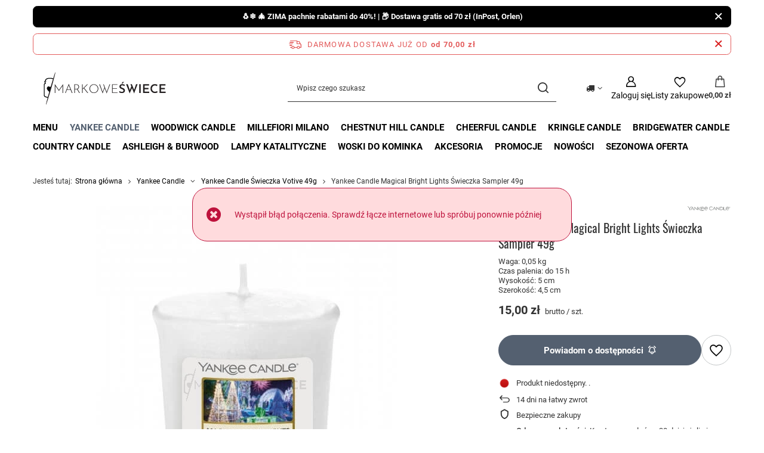

--- FILE ---
content_type: text/html; charset=utf-8
request_url: https://markoweswiece.pl/product-pol-8477-Yankee-Candle-Magical-Bright-Lights-Swieczka-Sampler-49g.html
body_size: 43341
content:
<!DOCTYPE html>
<html lang="pl" class="--freeShipping --vat --gross --hide-percentage-discounts " ><head><link rel="preload" as="image" fetchpriority="high" href="/hpeciai/9e54908bbcc647b48f17ef77f6ca3756/pol_pm_Yankee-Candle-Magical-Bright-Lights-Swieczka-Sampler-49g-8477_1.webp"><meta name="viewport" content="initial-scale = 1.0, maximum-scale = 5.0, width=device-width, viewport-fit=cover"><meta http-equiv="Content-Type" content="text/html; charset=utf-8"><meta http-equiv="X-UA-Compatible" content="IE=edge"><title>Yankee Candle Magical Bright Lights Świeczka Sampler 49g | Dobra Cena | Sklep Online - Markowe Świece</title><meta name="keywords" content=""><meta name="description" content="Markowe Świece ➤ Yankee Candle Magical Bright Lights Świeczka Sampler 49g w atrakcyjnej Cenie ✔️ Świece zapachowe ✔️ Szeroka oferta ✔️ Darmowa dostawa od 119 zł ⭐ Kup!"><link rel="icon" href="/gfx/pol/favicon.ico"><meta name="theme-color" content="#546070"><meta name="msapplication-navbutton-color" content="#546070"><meta name="apple-mobile-web-app-status-bar-style" content="#546070"><link rel="stylesheet" type="text/css" href="/gfx/pol/projector_style.css.gzip?r=1765866747"><style>
							#photos_slider[data-skeleton] .photos__link:before {
								padding-top: calc(min((600/600 * 100%), 600px));
							}
							@media (min-width: 979px) {.photos__slider[data-skeleton] .photos__figure:not(.--nav):first-child .photos__link {
								max-height: 600px;
							}}
						</style><script>var app_shop={urls:{prefix:'data="/gfx/'.replace('data="', '')+'pol/',graphql:'/graphql/v1/'},vars:{meta:{viewportContent:'initial-scale = 1.0, maximum-scale = 5.0, width=device-width, viewport-fit=cover'},priceType:'gross',priceTypeVat:true,productDeliveryTimeAndAvailabilityWithBasket:false,geoipCountryCode:'US',fairShopLogo: { enabled: true, image: '/gfx/standards/superfair_light.svg'},currency:{id:'PLN',symbol:'zł',country:'pl',format:'###,##0.00',beforeValue:false,space:true,decimalSeparator:',',groupingSeparator:' '},language:{id:'pol',symbol:'pl',name:'Polski'},omnibus:{enabled:true,rebateCodeActivate:false,hidePercentageDiscounts:true,},},txt:{priceTypeText:' brutto',},fn:{},fnrun:{},files:[],graphql:{}};const getCookieByName=(name)=>{const value=`; ${document.cookie}`;const parts = value.split(`; ${name}=`);if(parts.length === 2) return parts.pop().split(';').shift();return false;};if(getCookieByName('freeeshipping_clicked')){document.documentElement.classList.remove('--freeShipping');}if(getCookieByName('rabateCode_clicked')){document.documentElement.classList.remove('--rabateCode');}function hideClosedBars(){const closedBarsArray=JSON.parse(localStorage.getItem('closedBars'))||[];if(closedBarsArray.length){const styleElement=document.createElement('style');styleElement.textContent=`${closedBarsArray.map((el)=>`#${el}`).join(',')}{display:none !important;}`;document.head.appendChild(styleElement);}}hideClosedBars();</script><meta name="robots" content="index,follow"><meta name="rating" content="general"><meta name="Author" content="Markowe Świece na bazie IdoSell (www.idosell.com/shop).">
<!-- Begin partytown html or js -->

<script>partytownConfig = ["gtm_web_worker_active"] </script><script>partytown = {
          lib: "/partytown/",
          resolveUrl: function (url, location, type) {
            if (url.pathname.includes("debug/bootstrap")) {
                  const proxyUrl = new URL(`${location?.origin}/proxy/${url.href}`);
                  return proxyUrl;
              }
            if (url.href.search("proxy") === -1 && type === "script" && url.href.includes("facebook")) {
                const proxyUrl = new URL(`${location?.origin}/proxy/${url.href}`);
                return proxyUrl;
            }
            return url;
          },
          forward: [["dataLayer.push", { preserveBehavior: true }] , ""],
        }; window?.partytownCallback?.();</script><script>const t={preserveBehavior:!1},e=e=>{if("string"==typeof e)return[e,t];const[n,r=t]=e;return[n,{...t,...r}]},n=Object.freeze((t=>{const e=new Set;let n=[];do{Object.getOwnPropertyNames(n).forEach((t=>{"function"==typeof n[t]&&e.add(t)}))}while((n=Object.getPrototypeOf(n))!==Object.prototype);return Array.from(e)})());!function(t,r,o,i,a,s,c,d,l,p,u=t,f){function h(){f||(f=1,"/"==(c=(s.lib||"/~partytown/")+(s.debug?"debug/":""))[0]&&(l=r.querySelectorAll('script[type="text/partytown"]'),i!=t?i.dispatchEvent(new CustomEvent("pt1",{detail:t})):(d=setTimeout(v,1e4),r.addEventListener("pt0",w),a?y(1):o.serviceWorker?o.serviceWorker.register(c+(s.swPath||"partytown-sw.js"),{scope:c}).then((function(t){t.active?y():t.installing&&t.installing.addEventListener("statechange",(function(t){"activated"==t.target.state&&y()}))}),console.error):v())))}function y(e){p=r.createElement(e?"script":"iframe"),t._pttab=Date.now(),e||(p.style.display="block",p.style.width="0",p.style.height="0",p.style.border="0",p.style.visibility="hidden",p.setAttribute("aria-hidden",!0)),p.src=c+"partytown-"+(e?"atomics.js?v=0.10.1":"sandbox-sw.html?"+t._pttab),r.querySelector(s.sandboxParent||"body").appendChild(p)}function v(n,o){for(w(),i==t&&(s.forward||[]).map((function(n){const[r]=e(n);delete t[r.split(".")[0]]})),n=0;n<l.length;n++)(o=r.createElement("script")).innerHTML=l[n].innerHTML,o.nonce=s.nonce,r.head.appendChild(o);p&&p.parentNode.removeChild(p)}function w(){clearTimeout(d)}s=t.partytown||{},i==t&&(s.forward||[]).map((function(r){const[o,{preserveBehavior:i}]=e(r);u=t,o.split(".").map((function(e,r,o){var a;u=u[o[r]]=r+1<o.length?u[o[r]]||(a=o[r+1],n.includes(a)?[]:{}):(()=>{let e=null;if(i){const{methodOrProperty:n,thisObject:r}=((t,e)=>{let n=t;for(let t=0;t<e.length-1;t+=1)n=n[e[t]];return{thisObject:n,methodOrProperty:e.length>0?n[e[e.length-1]]:void 0}})(t,o);"function"==typeof n&&(e=(...t)=>n.apply(r,...t))}return function(){let n;return e&&(n=e(arguments)),(t._ptf=t._ptf||[]).push(o,arguments),n}})()}))})),"complete"==r.readyState?h():(t.addEventListener("DOMContentLoaded",h),t.addEventListener("load",h))}(window,document,navigator,top,window.crossOriginIsolated);</script>

<!-- End partytown html or js -->

<!-- Begin LoginOptions html -->

<style>
#client_new_social .service_item[data-name="service_Apple"]:before, 
#cookie_login_social_more .service_item[data-name="service_Apple"]:before,
.oscop_contact .oscop_login__service[data-service="Apple"]:before {
    display: block;
    height: 2.6rem;
    content: url('/gfx/standards/apple.svg?r=1743165583');
}
.oscop_contact .oscop_login__service[data-service="Apple"]:before {
    height: auto;
    transform: scale(0.8);
}
#client_new_social .service_item[data-name="service_Apple"]:has(img.service_icon):before,
#cookie_login_social_more .service_item[data-name="service_Apple"]:has(img.service_icon):before,
.oscop_contact .oscop_login__service[data-service="Apple"]:has(img.service_icon):before {
    display: none;
}
</style>

<!-- End LoginOptions html -->

<!-- Open Graph -->
<meta property="og:type" content="website"><meta property="og:url" content="https://markoweswiece.pl/product-pol-8477-Yankee-Candle-Magical-Bright-Lights-Swieczka-Sampler-49g.html
"><meta property="og:title" content="Yankee Candle Magical Bright Lights Świeczka Sampler 49g"><meta property="og:description" content="Waga: 0,05 kg
Czas palenia: do 15 h
Wysokość: 5 cm
Szerokość: 4,5 cm"><meta property="og:site_name" content="Markowe Świece"><meta property="og:locale" content="pl_PL"><meta property="og:image" content="https://markoweswiece.pl/hpeciai/9e54908bbcc647b48f17ef77f6ca3756/pol_pl_Yankee-Candle-Magical-Bright-Lights-Swieczka-Sampler-49g-8477_1.webp"><meta property="og:image:width" content="600"><meta property="og:image:height" content="600"><link rel="manifest" href="https://markoweswiece.pl/data/include/pwa/1/manifest.json?t=3"><meta name="apple-mobile-web-app-capable" content="yes"><meta name="apple-mobile-web-app-status-bar-style" content="black"><meta name="apple-mobile-web-app-title" content="markoweswiece.pl"><link rel="apple-touch-icon" href="/data/include/pwa/1/icon-128.png"><link rel="apple-touch-startup-image" href="/data/include/pwa/1/logo-512.png" /><meta name="msapplication-TileImage" content="/data/include/pwa/1/icon-144.png"><meta name="msapplication-TileColor" content="#2F3BA2"><meta name="msapplication-starturl" content="/"><script type="application/javascript">var _adblock = true;</script><script async src="/data/include/advertising.js"></script><script type="application/javascript">var statusPWA = {
                online: {
                    txt: "Połączono z internetem",
                    bg: "#5fa341"
                },
                offline: {
                    txt: "Brak połączenia z internetem",
                    bg: "#eb5467"
                }
            }</script><script async type="application/javascript" src="/ajax/js/pwa_online_bar.js?v=1&r=6"></script><script type="application/javascript" src="/ajax/js/webpush_subscription.js?v=1&r=4"></script><script type="application/javascript">WebPushHandler.publicKey = 'BBJe/pzla9/DdFgLpkq77EI1+zZ8KDrSD3DUw9h1/a3Rrp5OnmsTzkZIS86eEnZwdklRGyzVVqrOForEC9UAPVs=';WebPushHandler.version = '1';WebPushHandler.setPermissionValue();</script><script >
window.dataLayer = window.dataLayer || [];
window.gtag = function gtag() {
dataLayer.push(arguments);
}
gtag('consent', 'default', {
'ad_storage': 'denied',
'analytics_storage': 'denied',
'ad_personalization': 'denied',
'ad_user_data': 'denied',
'wait_for_update': 500
});

gtag('set', 'ads_data_redaction', true);
</script><script id="iaiscript_1" data-requirements="W10=" data-ga4_sel="ga4script">
window.iaiscript_1 = `<${'script'}  class='google_consent_mode_update'>
gtag('consent', 'update', {
'ad_storage': 'denied',
'analytics_storage': 'denied',
'ad_personalization': 'denied',
'ad_user_data': 'denied'
});
</${'script'}>`;
</script>
<!-- End Open Graph -->

<link rel="canonical" href="https://markoweswiece.pl/product-pol-8477-Yankee-Candle-Magical-Bright-Lights-Swieczka-Sampler-49g.html" />
<link rel="alternate" hreflang="pl-PL" href="https://markoweswiece.pl/product-pol-8477-Yankee-Candle-Magical-Bright-Lights-Swieczka-Sampler-49g.html" />
                <!-- Global site tag (gtag.js) -->
                <script  async src="https://www.googletagmanager.com/gtag/js?id=G-YR31KKHNTF"></script>
                <script >
                    window.dataLayer = window.dataLayer || [];
                    window.gtag = function gtag(){dataLayer.push(arguments);}
                    gtag('js', new Date());
                    
                    gtag('config', 'G-YR31KKHNTF');

                </script>
                <link rel="stylesheet" type="text/css" href="/data/designs/66bee8801060e0.91431644_78/gfx/pol/custom.css.gzip?r=1765866816">            <!-- Google Tag Manager -->
                    <script >(function(w,d,s,l,i){w[l]=w[l]||[];w[l].push({'gtm.start':
                    new Date().getTime(),event:'gtm.js'});var f=d.getElementsByTagName(s)[0],
                    j=d.createElement(s),dl=l!='dataLayer'?'&l='+l:'';j.async=true;j.src=
                    'https://www.googletagmanager.com/gtm.js?id='+i+dl;f.parentNode.insertBefore(j,f);
                    })(window,document,'script','dataLayer','GTM-K82RTTJ');</script>
            <!-- End Google Tag Manager -->
<!-- Begin additional html or js -->


<!--31|1|23| modified: 2024-11-21 12:17:53-->
<meta name="facebook-domain-verification" content="mpt3now0x9gzkt5fozppe7spyu40ha" />

<!-- End additional html or js -->
                <script>
                if (window.ApplePaySession && window.ApplePaySession.canMakePayments()) {
                    var applePayAvailabilityExpires = new Date();
                    applePayAvailabilityExpires.setTime(applePayAvailabilityExpires.getTime() + 2592000000); //30 days
                    document.cookie = 'applePayAvailability=yes; expires=' + applePayAvailabilityExpires.toUTCString() + '; path=/;secure;'
                    var scriptAppleJs = document.createElement('script');
                    scriptAppleJs.src = "/ajax/js/apple.js?v=3";
                    if (document.readyState === "interactive" || document.readyState === "complete") {
                          document.body.append(scriptAppleJs);
                    } else {
                        document.addEventListener("DOMContentLoaded", () => {
                            document.body.append(scriptAppleJs);
                        });  
                    }
                } else {
                    document.cookie = 'applePayAvailability=no; path=/;secure;'
                }
                </script>
                <script>let paypalDate = new Date();
                    paypalDate.setTime(paypalDate.getTime() + 86400000);
                    document.cookie = 'payPalAvailability_PLN=-1; expires=' + paypalDate.getTime() + '; path=/; secure';
                </script></head><body><div id="container" class="projector_page container max-width-1200"><header class=" commercial_banner"><script class="ajaxLoad">app_shop.vars.vat_registered="true";app_shop.vars.currency_format="###,##0.00";app_shop.vars.currency_before_value=false;app_shop.vars.currency_space=true;app_shop.vars.symbol="zł";app_shop.vars.id="PLN";app_shop.vars.baseurl="http://markoweswiece.pl/";app_shop.vars.sslurl="https://markoweswiece.pl/";app_shop.vars.curr_url="%2Fproduct-pol-8477-Yankee-Candle-Magical-Bright-Lights-Swieczka-Sampler-49g.html";var currency_decimal_separator=',';var currency_grouping_separator=' ';app_shop.vars.blacklist_extension=["exe","com","swf","js","php"];app_shop.vars.blacklist_mime=["application/javascript","application/octet-stream","message/http","text/javascript","application/x-deb","application/x-javascript","application/x-shockwave-flash","application/x-msdownload"];app_shop.urls.contact="/contact-pol.html";</script><div id="viewType" style="display:none"></div><div id="menu_skip" class="menu_skip"><a href="#layout" class="btn --outline --medium menu_skip__link --layout">Przejdź do zawartości strony</a><a href="#menu_categories" class="btn --outline --medium menu_skip__link --menu">Przejdź do kategorii</a></div><div class="bars_top bars"><div class="bars__item" id="bar62" data-close="true" style="--background-color:#000000;--border-color:#0a0a0a;--font-color:#ffffff;"><div class="bars__wrapper"><div class="bars__content">  <strong>🐧❄️ 🎄 ZIMA pachnie rabatami do 40%! | 📦 Dostawa gratis od 70 zł (InPost, Orlen)</strong></div><a href="#closeBar" class="bars__close" aria-label="Zamknij"></a></div></div></div><script>document.documentElement.style.setProperty('--bars-height',`${document.querySelector('.bars_top').offsetHeight}px`);</script><div id="freeShipping" class="freeShipping"><span class="freeShipping__info">Darmowa dostawa  już od</span><strong class="freeShipping__val">
				od 
				70,00 zł</strong><a href="" class="freeShipping__close" aria-label="Zamknij pasek informacyjny"></a></div><div id="logo" class="d-flex align-items-center" data-bg="/data/gfx/mask/pol/top_1_big.jpg"><a href="/" target="_self" aria-label="Logo sklepu"><img src="/data/gfx/mask/pol/logo_1_big.png" alt="Świece zapachowe i świeczki - Markowe Świece " width="246" height="58"></a></div><form action="https://markoweswiece.pl/search.php" method="get" id="menu_search" class="menu_search"><a href="#showSearchForm" class="menu_search__mobile" aria-label="Szukaj"></a><div class="menu_search__block"><div class="menu_search__item --input"><input class="menu_search__input" type="text" name="text" autocomplete="off" placeholder="Wpisz czego szukasz" aria-label="Wpisz czego szukasz"><button class="menu_search__submit" type="submit" aria-label="Szukaj"></button></div><div class="menu_search__item --results search_result"></div></div></form><div id="menu_top" class="menu_top"><div id="menu_settings" class="align-items-center justify-content-center justify-content-lg-end"><div class="open_trigger hover__wrapper --hover_touch" tabindex="0" aria-label="Kliknij, aby zmienić kraj dostawy"><span class="d-none d-md-inline-block flag_txt"><i class="icon-truck"></i></span><i class="icon-angle-down d-none d-md-inline-block"></i><form class="hover__element --right" action="https://markoweswiece.pl/settings.php" method="post"><ul><li><div class="form-group"><span for="menu_settings_country">Dostawa do</span><div class="select-after"><select class="form-control" name="country" id="menu_settings_country" aria-label="Dostawa do"><option value="1143020016">Austria</option><option value="1143020022">Belgia</option><option value="1143020041">Czechy</option><option value="1143020042">Dania</option><option value="1143020057">Francja</option><option value="1143020116">Litwa</option><option value="1143020117">Luksembourg</option><option value="1143020143">Niemcy</option><option selected value="1143020003">Polska</option><option value="1143020182">Słowacja</option><option value="1143020193">Szwecja</option><option value="1143020217">Węgry</option><option value="1143020220">Włochy</option></select></div></div></li><li class="buttons"><button class="btn --solid --large" type="submit">
									Zastosuj zmiany
								</button></li></ul></form></div></div><div class="account_links"><a class="account_links__item" href="https://markoweswiece.pl/login.php" aria-label="Zaloguj się"><span class="account_links__text --logged-out">Zaloguj się</span></a></div><div class="shopping_list_top hover__wrapper" data-empty="true"><a href="https://markoweswiece.pl/pl/shoppinglist/" class="wishlist_link slt_link --empty" aria-label="Listy zakupowe"><span class="slt_link__text">Listy zakupowe</span></a><div class="slt_lists hover__element"><ul class="slt_lists__nav"><li class="slt_lists__nav_item" data-list_skeleton="true" data-list_id="true" data-shared="true"><a href="#" class="slt_lists__nav_link" data-list_href="true"><span class="slt_lists__nav_name" data-list_name="true"></span><span class="slt_lists__count" data-list_count="true">0</span></a></li><li class="slt_lists__nav_item --empty"><a class="slt_lists__nav_link --empty" href="https://markoweswiece.pl/pl/shoppinglist/"><span class="slt_lists__nav_name" data-list_name="true">Lista zakupowa</span><span class="slt_lists__count" data-list_count="true">0</span></a></li></ul></div></div><div id="menu_basket" class="top_basket hover__wrapper --skeleton --mobile_hide"><a class="top_basket__sub" title="Przejdź do koszyka" href="/basketedit.php" aria-label="Wartość koszyka: 0,00 zł"><span class="badge badge-info"></span><strong class="top_basket__price">0,00 zł</strong></a><div class="top_basket__express_checkout_container"><express-checkout type="basket"></express-checkout></div><script>
        app_shop.vars.cache_html = true;
      </script><div class="top_basket__details hover__element --skeleton"><div class="top_basket__skeleton --name"></div><div class="top_basket__skeleton --product"></div><div class="top_basket__skeleton --product"></div><div class="top_basket__skeleton --product --last"></div><div class="top_basket__skeleton --sep"></div><div class="top_basket__skeleton --summary"></div></div></div><template id="top_basket_product"><div class="top_basket__product"><a class="top_basket__img" title=""><picture><source type="image/webp" srcset=""></source><img src="" alt=""></picture></a><a class="top_basket__link" title=""></a><div class="top_basket__prices"><span class="top_basket__price"></span><span class="top_basket__unit"></span><span class="top_basket__vat"></span></div></div></template><template id="top_basket_summary"><div class="top_basket__summary_shipping_free"><span class="top_basket__summary_label --freeshipping_limit">Do darmowej dostawy brakuje <span class="top_basket__summary_value"></span></span><span class="progress_bar"><span class="progress_bar__value"></span></span></div><div class="top_basket__summary_item --worth"><span class="top_basket__summary_label">Wartość zamówienia:</span><b class="top_basket__summary_value"></b></div><div class="top_basket__summary_item --shipping"><span class="top_basket__summary_label">Koszt przesyłki:</span><b class="top_basket__summary_value"></b></div><div class="top_basket__buttons"><a class="btn --solid --large" data-ec-class="btn --outline --large" title="Przejdź do koszyka" href="/basketedit.php">
        Przejdź do koszyka
      </a><div id="top_basket__express_checkout_placeholder"></div></div></template><template id="top_basket_details"><div class="top_basket__details hover__element"><div class="top_basket__details_sub"><div class="headline"><span class="headline__name">Twój koszyk (<span class="top_basket__count"></span>)</span></div><div class="top_basket__products"></div><div class="top_basket__summary"></div></div></div></template></div><nav id="menu_categories" class="wide" aria-label="Kategorie główne"><button type="button" class="navbar-toggler" aria-label="Menu"><i class="icon-reorder"></i></button><div class="navbar-collapse" id="menu_navbar"><ul class="navbar-nav mx-md-n2"><li class="nav-item"><span class="nav-link-wrapper"><a  href="/pol_m_Menu-100.html" target="_self" title="Menu" class="nav-link --l1" >Menu</a><button class="nav-link-expand" type="button" aria-label="Menu, Menu"></button></span><ul class="navbar-subnav"><li class="nav-header"><a href="#backLink" class="nav-header__backLink"><i class="icon-angle-left"></i></a><a  href="/pol_m_Menu-100.html" target="_self" title="Menu" class="nav-link --l1" >Menu</a></li><li class="nav-item empty"><a  href="/pol_m_Menu_Aromatique-Olejki-Zapachowe-12ml-408.html" target="_self" title="Aromatique Olejki Zapachowe 12ml" class="nav-link --l2" >Aromatique Olejki Zapachowe 12ml</a></li><li class="nav-item"><a  href="/pol_m_Menu_Boles-Dolor-354.html" target="_self" title="Boles D'olor " class="nav-link --l2" >Boles D'olor </a><ul class="navbar-subsubnav"><li class="nav-header"><a href="#backLink" class="nav-header__backLink"><i class="icon-angle-left"></i></a><a  href="/pol_m_Menu_Boles-Dolor-354.html" target="_self" title="Boles D'olor " class="nav-link --l2" >Boles D'olor </a></li><li class="nav-item"><a  href="/pol_m_Menu_Boles-Dolor-_Boles-Dolor-Olejki-Zapachowe-10ml-357.html" target="_self" title="Boles D'olor Olejki Zapachowe 10ml" class="nav-link --l3" >Boles D'olor Olejki Zapachowe 10ml</a></li></ul></li><li class="nav-item empty"><a  href="/pol_m_Menu_Bomb-Cosmetics-459.html" target="_self" title="Bomb Cosmetics" class="nav-link --l2" >Bomb Cosmetics</a></li><li class="nav-item"><a  href="/pol_m_Menu_Candle-Brothers-465.html" target="_self" title="Candle Brothers" class="nav-link --l2" >Candle Brothers</a><ul class="navbar-subsubnav"><li class="nav-header"><a href="#backLink" class="nav-header__backLink"><i class="icon-angle-left"></i></a><a  href="/pol_m_Menu_Candle-Brothers-465.html" target="_self" title="Candle Brothers" class="nav-link --l2" >Candle Brothers</a></li><li class="nav-item"><a  href="/pol_m_Menu_Candle-Brothers_Candle-Brothers-Swiece-Zapachowe-510g-466.html" target="_self" title="Candle Brothers Świece Zapachowe 510g" class="nav-link --l3" >Candle Brothers Świece Zapachowe 510g</a></li><li class="nav-item"><a  href="/pol_m_Menu_Candle-Brothers_Candle-Brother-Zestawy-Prezentowe-467.html" target="_self" title="Candle Brother Zestawy Prezentowe" class="nav-link --l3" >Candle Brother Zestawy Prezentowe</a></li></ul></li><li class="nav-item"><a  href="/pol_m_Menu_Candleberry-Candle-361.html" target="_self" title="Candleberry Candle" class="nav-link --l2" >Candleberry Candle</a><ul class="navbar-subsubnav"><li class="nav-header"><a href="#backLink" class="nav-header__backLink"><i class="icon-angle-left"></i></a><a  href="/pol_m_Menu_Candleberry-Candle-361.html" target="_self" title="Candleberry Candle" class="nav-link --l2" >Candleberry Candle</a></li><li class="nav-item"><a  href="/pol_m_Menu_Candleberry-Candle_Jim-Beam-Candleberry-Duze-Swiece-Zapachowe-640g-362.html" target="_self" title="Jim Beam Candleberry Duże Świece Zapachowe 640g" class="nav-link --l3" >Jim Beam Candleberry Duże Świece Zapachowe 640g</a></li><li class="nav-item"><a  href="/pol_m_Menu_Candleberry-Candle_Unearthed-Candle-Duze-Swiece-Zapachowe-640g-363.html" target="_self" title="Unearthed Candle Duże Świece Zapachowe 640g" class="nav-link --l3" >Unearthed Candle Duże Świece Zapachowe 640g</a></li><li class="nav-item"><a  href="/pol_m_Menu_Candleberry-Candle_Candleberry-Candle-Duze-Swiece-Zapachowe-640g-364.html" target="_self" title="Candleberry Candle Duże Świece Zapachowe 640g" class="nav-link --l3" >Candleberry Candle Duże Świece Zapachowe 640g</a></li><li class="nav-item"><a  href="/pol_m_Menu_Candleberry-Candle_Candleberry-Wosk-Zapachowy-110g-366.html" target="_self" title="Candleberry Wosk Zapachowy 110g" class="nav-link --l3" >Candleberry Wosk Zapachowy 110g</a></li><li class="nav-item"><a  href="/pol_m_Menu_Candleberry-Candle_Jim-Beam-Mala-Swieca-Zapachowa-280g-367.html" target="_self" title="Jim Beam Mała Świeca Zapachowa 280g" class="nav-link --l3" >Jim Beam Mała Świeca Zapachowa 280g</a></li><li class="nav-item"><a  href="/pol_m_Menu_Candleberry-Candle_Unearthed-Candle-Mala-Swieca-Zapachowa-125g-374.html" target="_self" title="Unearthed Candle Mała Świeca Zapachowa 125g" class="nav-link --l3" >Unearthed Candle Mała Świeca Zapachowa 125g</a></li></ul></li><li class="nav-item"><a  href="/pol_m_Menu_Clem-Goa-Francuskie-Dyfuzory-Zapachowe-247.html" target="_self" title="Clem Goa Francuskie Dyfuzory Zapachowe" class="nav-link --l2" >Clem Goa Francuskie Dyfuzory Zapachowe</a><ul class="navbar-subsubnav"><li class="nav-header"><a href="#backLink" class="nav-header__backLink"><i class="icon-angle-left"></i></a><a  href="/pol_m_Menu_Clem-Goa-Francuskie-Dyfuzory-Zapachowe-247.html" target="_self" title="Clem Goa Francuskie Dyfuzory Zapachowe" class="nav-link --l2" >Clem Goa Francuskie Dyfuzory Zapachowe</a></li><li class="nav-item"><a  href="/pol_m_Menu_Clem-Goa-Francuskie-Dyfuzory-Zapachowe_Clem-Goa-Uzupelnienie-do-Patyczkow-250-ml-248.html" target="_self" title="Clem Goa Uzupełnienie do Patyczków 250 ml" class="nav-link --l3" >Clem Goa Uzupełnienie do Patyczków 250 ml</a></li><li class="nav-item"><a  href="/pol_m_Menu_Clem-Goa-Francuskie-Dyfuzory-Zapachowe_Clem-Goa-Room-Spray-Do-Pomieszczen-250ml-419.html" target="_self" title="Clem Goa Room Spray Do Pomieszczeń 250ml" class="nav-link --l3" >Clem Goa Room Spray Do Pomieszczeń 250ml</a></li><li class="nav-item"><a  href="/pol_m_Menu_Clem-Goa-Francuskie-Dyfuzory-Zapachowe_Clem-Goa-Patyczki-Zapachowe-250-ml-426.html" target="_self" title="Clem Goa Patyczki Zapachowe 250 ml" class="nav-link --l3" >Clem Goa Patyczki Zapachowe 250 ml</a></li></ul></li><li class="nav-item empty"><a  href="/pol_m_Menu_Chesapeake-Bay-Candle-Swiece-Zapachowe-400.html" target="_self" title="Chesapeake Bay Candle Świece Zapachowe" class="nav-link --l2" >Chesapeake Bay Candle Świece Zapachowe</a></li><li class="nav-item"><a  href="/pol_m_Menu_Colonial-Candle-402.html" target="_self" title="Colonial Candle" class="nav-link --l2" >Colonial Candle</a><ul class="navbar-subsubnav"><li class="nav-header"><a href="#backLink" class="nav-header__backLink"><i class="icon-angle-left"></i></a><a  href="/pol_m_Menu_Colonial-Candle-402.html" target="_self" title="Colonial Candle" class="nav-link --l2" >Colonial Candle</a></li><li class="nav-item"><a  href="/pol_m_Menu_Colonial-Candle_Colonial-Candle-Swiece-Zapachowe-411g-422.html" target="_self" title="Colonial Candle Świece Zapachowe 411g" class="nav-link --l3" >Colonial Candle Świece Zapachowe 411g</a></li><li class="nav-item"><a  href="/pol_m_Menu_Colonial-Candle_Colonial-Candle-Woski-Zapachowe-416.html" target="_self" title="Colonial Candle Woski Zapachowe" class="nav-link --l3" >Colonial Candle Woski Zapachowe</a></li></ul></li><li class="nav-item"><a  href="/pol_m_Menu_Candle-Lite-449.html" target="_self" title="Candle Lite " class="nav-link --l2" >Candle Lite </a><ul class="navbar-subsubnav"><li class="nav-header"><a href="#backLink" class="nav-header__backLink"><i class="icon-angle-left"></i></a><a  href="/pol_m_Menu_Candle-Lite-449.html" target="_self" title="Candle Lite " class="nav-link --l2" >Candle Lite </a></li><li class="nav-item"><a  href="/pol_m_Menu_Candle-Lite-_Candle-Lite-Duza-Swieca-Zapachowa-510g-450.html" target="_self" title="Candle Lite Duża Świeca Zapachowa 510g" class="nav-link --l3" >Candle Lite Duża Świeca Zapachowa 510g</a></li><li class="nav-item"><a  href="/pol_m_Menu_Candle-Lite-_Candle-Lite-Woski-Zapachowe-56g-468.html" target="_self" title="Candle Lite Woski Zapachowe 56g" class="nav-link --l3" >Candle Lite Woski Zapachowe 56g</a></li></ul></li><li class="nav-item empty"><a  href="/pol_m_Menu_EBM-Creations-Woski-Sojowe-90g-394.html" target="_self" title="EBM Creations Woski Sojowe 90g" class="nav-link --l2" >EBM Creations Woski Sojowe 90g</a></li><li class="nav-item empty"><a  href="/pol_m_Menu_Frida-Kahlo-Swiece-Zapachowe-440.html" target="_self" title="Frida Kahlo Świece Zapachowe " class="nav-link --l2" >Frida Kahlo Świece Zapachowe </a></li><li class="nav-item"><a  href="/pol_m_Menu_GreenLeaf-Candle-271.html" target="_self" title="GreenLeaf Candle" class="nav-link --l2" >GreenLeaf Candle</a><ul class="navbar-subsubnav"><li class="nav-header"><a href="#backLink" class="nav-header__backLink"><i class="icon-angle-left"></i></a><a  href="/pol_m_Menu_GreenLeaf-Candle-271.html" target="_self" title="GreenLeaf Candle" class="nav-link --l2" >GreenLeaf Candle</a></li><li class="nav-item"><a  href="/pol_m_Menu_GreenLeaf-Candle_GreenLeaf-Swiece-Zapachowe-370g-352.html" target="_self" title="GreenLeaf Świece Zapachowe 370g" class="nav-link --l3" >GreenLeaf Świece Zapachowe 370g</a></li><li class="nav-item"><a  href="/pol_m_Menu_GreenLeaf-Candle_GreenLeaf-Woski-Zapachowe-73g-360.html" target="_self" title="GreenLeaf Woski Zapachowe 73g" class="nav-link --l3" >GreenLeaf Woski Zapachowe 73g</a></li><li class="nav-item"><a  href="/pol_m_Menu_GreenLeaf-Candle_Greenleaf-Saszetki-Zapachowe-272.html" target="_self" title="Greenleaf Saszetki Zapachowe" class="nav-link --l3" >Greenleaf Saszetki Zapachowe</a></li><li class="nav-item"><a  href="/pol_m_Menu_GreenLeaf-Candle_Greenleaf-Swiece-Samplery-Votive-56g-273.html" target="_self" title="Greenleaf Świece Samplery Votive 56g" class="nav-link --l3" >Greenleaf Świece Samplery Votive 56g</a></li><li class="nav-item"><a  href="/pol_m_Menu_GreenLeaf-Candle_Greenleaf-Olejki-Zapachowe-10ml-274.html" target="_self" title="Greenleaf Olejki Zapachowe 10ml" class="nav-link --l3" >Greenleaf Olejki Zapachowe 10ml</a></li></ul></li><li class="nav-item"><a  href="/pol_m_Menu_Goose-Creek-Candle-174.html" target="_self" title="Goose Creek Candle" class="nav-link --l2" >Goose Creek Candle</a><ul class="navbar-subsubnav"><li class="nav-header"><a href="#backLink" class="nav-header__backLink"><i class="icon-angle-left"></i></a><a  href="/pol_m_Menu_Goose-Creek-Candle-174.html" target="_self" title="Goose Creek Candle" class="nav-link --l2" >Goose Creek Candle</a></li><li class="nav-item"><a  href="/pol_m_Menu_Goose-Creek-Candle_Goose-Creek-Candle-Duze-Sloje-680g-2-knoty-176.html" target="_self" title="Goose Creek Candle Duże Słoje 680g 2 knoty" class="nav-link --l3" >Goose Creek Candle Duże Słoje 680g 2 knoty</a></li><li class="nav-item"><a  href="/pol_m_Menu_Goose-Creek-Candle_Goose-Creek-Candle-Woski-zapachowe-59g-175.html" target="_self" title="Goose Creek Candle Woski zapachowe 59g" class="nav-link --l3" >Goose Creek Candle Woski zapachowe 59g</a></li></ul></li><li class="nav-item empty"><a  href="/pol_m_Menu_Haribo-Swiece-Zapachowe-441.html" target="_self" title="Haribo Świece Zapachowe " class="nav-link --l2" >Haribo Świece Zapachowe </a></li><li class="nav-item"><a  href="/pol_m_Menu_Milkhouse-Candle-305.html" target="_self" title="Milkhouse Candle " class="nav-link --l2" >Milkhouse Candle </a><ul class="navbar-subsubnav"><li class="nav-header"><a href="#backLink" class="nav-header__backLink"><i class="icon-angle-left"></i></a><a  href="/pol_m_Menu_Milkhouse-Candle-305.html" target="_self" title="Milkhouse Candle " class="nav-link --l2" >Milkhouse Candle </a></li><li class="nav-item"><a  href="/pol_m_Menu_Milkhouse-Candle-_Milkhouse-Candle-Woski-Zapachowe-70g-308.html" target="_self" title="Milkhouse Candle Woski Zapachowe 70g" class="nav-link --l3" >Milkhouse Candle Woski Zapachowe 70g</a></li></ul></li><li class="nav-item"><a  href="/pol_m_Menu_Minions-Minionki-Swiece-Zapachowe-469.html" target="_self" title="Minions Minionki Świece Zapachowe" class="nav-link --l2" >Minions Minionki Świece Zapachowe</a><ul class="navbar-subsubnav"><li class="nav-header"><a href="#backLink" class="nav-header__backLink"><i class="icon-angle-left"></i></a><a  href="/pol_m_Menu_Minions-Minionki-Swiece-Zapachowe-469.html" target="_self" title="Minions Minionki Świece Zapachowe" class="nav-link --l2" >Minions Minionki Świece Zapachowe</a></li><li class="nav-item"><a  href="/pol_m_Menu_Minions-Minionki-Swiece-Zapachowe_Minions-Minionki-Duze-Swiece-Zapachowe-Minionki-510g-461.html" target="_self" title="Minions Minionki Duże Świece Zapachowe Minionki 510g" class="nav-link --l3" >Minions Minionki Duże Świece Zapachowe Minionki 510g</a></li><li class="nav-item"><a  href="/pol_m_Menu_Minions-Minionki-Swiece-Zapachowe_Minions-Minionki-Male-Swiece-Zapachowe-110g-470.html" target="_self" title="Minions Minionki Małe Świece Zapachowe 110g" class="nav-link --l3" >Minions Minionki Małe Świece Zapachowe 110g</a></li></ul></li><li class="nav-item"><a  href="/pol_m_Menu_Natures-Wick-By-WoodWick-413.html" target="_self" title="Nature's Wick By WoodWick " class="nav-link --l2" >Nature's Wick By WoodWick </a><ul class="navbar-subsubnav"><li class="nav-header"><a href="#backLink" class="nav-header__backLink"><i class="icon-angle-left"></i></a><a  href="/pol_m_Menu_Natures-Wick-By-WoodWick-413.html" target="_self" title="Nature's Wick By WoodWick " class="nav-link --l2" >Nature's Wick By WoodWick </a></li><li class="nav-item"><a  href="/pol_m_Menu_Natures-Wick-By-WoodWick-_Natures-Wick-WoodWick-Swiece-Zapachowe-284g-414.html" target="_self" title="Nature's Wick WoodWick Świece Zapachowe 284g" class="nav-link --l3" >Nature's Wick WoodWick Świece Zapachowe 284g</a></li><li class="nav-item"><a  href="/pol_m_Menu_Natures-Wick-By-WoodWick-_Natures-Wick-By-WoodWick-Duza-Swieca-433g-428.html" target="_self" title="Nature's Wick By WoodWick Duża Świeca 433g" class="nav-link --l3" >Nature's Wick By WoodWick Duża Świeca 433g</a></li></ul></li><li class="nav-item"><a  href="/pol_m_Menu_Purple-River-451.html" target="_self" title="Purple River" class="nav-link --l2" >Purple River</a><ul class="navbar-subsubnav"><li class="nav-header"><a href="#backLink" class="nav-header__backLink"><i class="icon-angle-left"></i></a><a  href="/pol_m_Menu_Purple-River-451.html" target="_self" title="Purple River" class="nav-link --l2" >Purple River</a></li><li class="nav-item"><a  href="/pol_m_Menu_Purple-River_Purple-River-Sojowe-Swiece-Zapachowe-623g-464.html" target="_self" title="Purple River Sojowe Świece Zapachowe 623g" class="nav-link --l3" >Purple River Sojowe Świece Zapachowe 623g</a></li><li class="nav-item"><a  href="/pol_m_Menu_Purple-River_Purple-River-Sojowe-Woski-Zapachowe-50g-452.html" target="_self" title="Purple River Sojowe Woski Zapachowe 50g" class="nav-link --l3" >Purple River Sojowe Woski Zapachowe 50g</a></li></ul></li><li class="nav-item"><a  href="/pol_m_Menu_Root-Candles-453.html" target="_self" title="Root Candles" class="nav-link --l2" >Root Candles</a><ul class="navbar-subsubnav"><li class="nav-header"><a href="#backLink" class="nav-header__backLink"><i class="icon-angle-left"></i></a><a  href="/pol_m_Menu_Root-Candles-453.html" target="_self" title="Root Candles" class="nav-link --l2" >Root Candles</a></li><li class="nav-item"><a  href="/pol_m_Menu_Root-Candles_Root-Candles-Swiece-Pszczele-297g-454.html" target="_self" title="Root Candles Świece Pszczele 297g" class="nav-link --l3" >Root Candles Świece Pszczele 297g</a></li><li class="nav-item"><a  href="/pol_m_Menu_Root-Candles_Root-Candles-Swiece-Pszczele-Samplery-60g-455.html" target="_self" title="Root Candles Świece Pszczele Samplery 60g" class="nav-link --l3" >Root Candles Świece Pszczele Samplery 60g</a></li></ul></li><li class="nav-item"><a  href="/pol_m_Menu_Vellutier-Candle-320.html" target="_self" title="Vellutier Candle" class="nav-link --l2" >Vellutier Candle</a><ul class="navbar-subsubnav"><li class="nav-header"><a href="#backLink" class="nav-header__backLink"><i class="icon-angle-left"></i></a><a  href="/pol_m_Menu_Vellutier-Candle-320.html" target="_self" title="Vellutier Candle" class="nav-link --l2" >Vellutier Candle</a></li><li class="nav-item"><a  href="/pol_m_Menu_Vellutier-Candle_Vellutier-Candle-Duze-Swiece-515g-321.html" target="_self" title="Vellutier Candle Duże Świece  515g" class="nav-link --l3" >Vellutier Candle Duże Świece  515g</a></li><li class="nav-item"><a  href="/pol_m_Menu_Vellutier-Candle_Vellutier-Candle-Srednie-Swiece-225g-322.html" target="_self" title="Vellutier Candle Średnie Świece 225g" class="nav-link --l3" >Vellutier Candle Średnie Świece 225g</a></li><li class="nav-item"><a  href="/pol_m_Menu_Vellutier-Candle_Vellutier-Candle-Woski-Zapachowe-50g-323.html" target="_self" title="Vellutier Candle Woski Zapachowe 50g" class="nav-link --l3" >Vellutier Candle Woski Zapachowe 50g</a></li></ul></li><li class="nav-item"><a  href="/pol_m_Menu_Village-Candle-180.html" target="_self" title="Village Candle" class="nav-link --l2" >Village Candle</a><ul class="navbar-subsubnav"><li class="nav-header"><a href="#backLink" class="nav-header__backLink"><i class="icon-angle-left"></i></a><a  href="/pol_m_Menu_Village-Candle-180.html" target="_self" title="Village Candle" class="nav-link --l2" >Village Candle</a></li><li class="nav-item"><a  href="/pol_m_Menu_Village-Candle_Village-Candle-Swiece-Duze-602g-2-knoty-181.html" target="_self" title="Village Candle Świece Duże 602g 2 knoty" class="nav-link --l3" >Village Candle Świece Duże 602g 2 knoty</a></li><li class="nav-item"><a  href="/pol_m_Menu_Village-Candle_Village-Candle-Mala-Swieca-Zapachowa-262g-463.html" target="_self" title="Village Candle Mała Świeca Zapachowa 262g" class="nav-link --l3" >Village Candle Mała Świeca Zapachowa 262g</a></li></ul></li><li class="nav-item"><a  href="/firm-pol-1568627900-Woodbridge.html" target="_self" title="Woodbridge Candle" class="nav-link --l2" >Woodbridge Candle</a><ul class="navbar-subsubnav"><li class="nav-header"><a href="#backLink" class="nav-header__backLink"><i class="icon-angle-left"></i></a><a  href="/firm-pol-1568627900-Woodbridge.html" target="_self" title="Woodbridge Candle" class="nav-link --l2" >Woodbridge Candle</a></li><li class="nav-item"><a  href="/pol_m_Menu_Woodbridge-Candle_Woodbridge-Woski-Zapachowe-85g-336.html" target="_self" title="Woodbridge Woski Zapachowe 85g" class="nav-link --l3" >Woodbridge Woski Zapachowe 85g</a></li><li class="nav-item"><a  href="/pol_m_Menu_Woodbridge-Candle_Woodridge-Uzupelniacze-do-patyczkow-zapachowych-359.html" target="_self" title="Woodridge Uzupełniacze do patyczków zapachowych" class="nav-link --l3" >Woodridge Uzupełniacze do patyczków zapachowych</a></li></ul></li><li class="nav-item"><a  href="/pol_m_Menu_ZenArome-Olejki-Eteryczne-i-Kominki-Zapachowe-435.html" target="_self" title="Zen'Arome Olejki Eteryczne i Kominki Zapachowe" class="nav-link --l2" >Zen'Arome Olejki Eteryczne i Kominki Zapachowe</a><ul class="navbar-subsubnav"><li class="nav-header"><a href="#backLink" class="nav-header__backLink"><i class="icon-angle-left"></i></a><a  href="/pol_m_Menu_ZenArome-Olejki-Eteryczne-i-Kominki-Zapachowe-435.html" target="_self" title="Zen'Arome Olejki Eteryczne i Kominki Zapachowe" class="nav-link --l2" >Zen'Arome Olejki Eteryczne i Kominki Zapachowe</a></li><li class="nav-item"><a  href="/pol_m_Menu_ZenArome-Olejki-Eteryczne-i-Kominki-Zapachowe_ZenArome-Mieszanka-Olejkow-Eterycznych-10ml-436.html" target="_self" title="Zen'Arome Mieszanka Olejków Eterycznych 10ml" class="nav-link --l3" >Zen'Arome Mieszanka Olejków Eterycznych 10ml</a></li><li class="nav-item"><a  href="/pol_m_Menu_ZenArome-Olejki-Eteryczne-i-Kominki-Zapachowe_ZenArome-Kominki-Zapachowe-437.html" target="_self" title="Zen'Arome Kominki Zapachowe" class="nav-link --l3" >Zen'Arome Kominki Zapachowe</a></li><li class="nav-item"><a  href="/pol_m_Menu_ZenArome-Olejki-Eteryczne-i-Kominki-Zapachowe_ZenArome-Olejki-Eteryczne-10-ml-438.html" target="_self" title="Zen'Arome Olejki Eteryczne 10 ml" class="nav-link --l3" >Zen'Arome Olejki Eteryczne 10 ml</a></li><li class="nav-item"><a  href="/pol_m_Menu_ZenArome-Olejki-Eteryczne-i-Kominki-Zapachowe_ZenArome-Maseczki-i-Gabki-Konjac-439.html" target="_self" title="Zen'Arôme Maseczki i Gąbki Konjac" class="nav-link --l3" >Zen'Arôme Maseczki i Gąbki Konjac</a></li></ul></li><li class="nav-item empty"><a  href="https://markoweswiece.pl/ser-pol-86-Dyfuzory-zapachowe-i-uzupelniacze-do-paleczek-zapachowych.html" target="_self" title="Dyfuzory zapachowe i uzupełnienia do patyczków" class="nav-link --l2" >Dyfuzory zapachowe i uzupełnienia do patyczków</a></li><li class="nav-item empty"><a  href="/pol_m_Menu_Tres-Arboles-Swiece-Zapachowe-170g-399.html" target="_self" title="Tres Arboles Świece Zapachowe 170g" class="nav-link --l2" >Tres Arboles Świece Zapachowe 170g</a></li><li class="nav-item"><a  href="/pol_m_Menu_Scent-Therapy-410.html" target="_self" title="Scent Therapy " class="nav-link --l2" >Scent Therapy </a><ul class="navbar-subsubnav"><li class="nav-header"><a href="#backLink" class="nav-header__backLink"><i class="icon-angle-left"></i></a><a  href="/pol_m_Menu_Scent-Therapy-410.html" target="_self" title="Scent Therapy " class="nav-link --l2" >Scent Therapy </a></li><li class="nav-item"><a  href="/pol_m_Menu_Scent-Therapy-_Scent-Therapy-Uzupelnienie-do-Lampy-Katalitycznej-500-ml-411.html" target="_self" title="Scent Therapy Uzupełnienie do Lampy Katalitycznej 500 ml" class="nav-link --l3" >Scent Therapy Uzupełnienie do Lampy Katalitycznej 500 ml</a></li></ul></li><li class="nav-item"><a  href="/pol_m_Menu_Scentchips-471.html" target="_self" title="Scentchips " class="nav-link --l2" >Scentchips </a><ul class="navbar-subsubnav"><li class="nav-header"><a href="#backLink" class="nav-header__backLink"><i class="icon-angle-left"></i></a><a  href="/pol_m_Menu_Scentchips-471.html" target="_self" title="Scentchips " class="nav-link --l2" >Scentchips </a></li><li class="nav-item"><a  href="/pol_m_Menu_Scentchips-_Scentchips-Plyny-do-lamp-katalitycznych-475-ml-472.html" target="_self" title="Scentchips Płyny do lamp katalitycznych 475 ml" class="nav-link --l3" >Scentchips Płyny do lamp katalitycznych 475 ml</a></li></ul></li><li class="nav-item empty"><a  href="/pol_m_Menu_Swiece-z-wosku-pszczelego-456.html" target="_self" title="Świece z wosku pszczelego" class="nav-link --l2" >Świece z wosku pszczelego</a></li><li class="nav-item empty"><a  href="/pol_m_Menu_Swiece-do-masazu-317.html" target="_self" title="Świece do masażu " class="nav-link --l2" >Świece do masażu </a></li><li class="nav-item empty"><a  href="/pol_m_Menu_Swiece-Samplery-389.html" target="_self" title="Świece Samplery " class="nav-link --l2" >Świece Samplery </a></li><li class="nav-item empty"><a  href="/pol_m_Menu_Swiece-Sojowe-340.html" target="_self" title="Świece Sojowe" class="nav-link --l2" >Świece Sojowe</a></li><li class="nav-item empty"><a  href="/pol_m_Menu_Olejki-zapachowe-207.html" target="_self" title="Olejki zapachowe" class="nav-link --l2" >Olejki zapachowe</a></li><li class="nav-item empty"><a  href="/pol_m_Menu_Olejki-Eteryczne-473.html" target="_self" title="Olejki Eteryczne" class="nav-link --l2" >Olejki Eteryczne</a></li><li class="nav-item"><a  href="/pol_m_Menu_Zapachy-do-Auta-Car-Air-Freshener-169.html" target="_self" title="Zapachy do Auta Car Air Freshener" class="nav-link --l2" >Zapachy do Auta Car Air Freshener</a><ul class="navbar-subsubnav"><li class="nav-header"><a href="#backLink" class="nav-header__backLink"><i class="icon-angle-left"></i></a><a  href="/pol_m_Menu_Zapachy-do-Auta-Car-Air-Freshener-169.html" target="_self" title="Zapachy do Auta Car Air Freshener" class="nav-link --l2" >Zapachy do Auta Car Air Freshener</a></li><li class="nav-item"><a  href="/pol_m_Menu_Zapachy-do-Auta-Car-Air-Freshener_Bridgewater-Auto-Clip-Zapach-Do-Samochodu-285.html" target="_self" title="Bridgewater Auto Clip Zapach Do Samochodu" class="nav-link --l3" >Bridgewater Auto Clip Zapach Do Samochodu</a></li><li class="nav-item"><a  href="/pol_m_Menu_Zapachy-do-Auta-Car-Air-Freshener_Mr-Mrs-Fragrance-Zapachy-Samochodowe-262.html" target="_self" title="Mr&amp;amp;Mrs Fragrance Zapachy Samochodowe" class="nav-link --l3" >Mr&amp;Mrs Fragrance Zapachy Samochodowe</a></li><li class="nav-item"><a  href="/pol_m_Menu_Zapachy-do-Auta-Car-Air-Freshener_Yankee-Candle-Vent-Clip-179.html" target="_self" title="Yankee Candle Vent Clip" class="nav-link --l3" >Yankee Candle Vent Clip</a></li><li class="nav-item"><a  href="/pol_m_Menu_Zapachy-do-Auta-Car-Air-Freshener_Yankee-Candle-Car-Jar-Ultimate-Zapachy-Do-Auta-172.html" target="_self" title="Yankee Candle Car Jar Ultimate Zapachy Do Auta" class="nav-link --l3" >Yankee Candle Car Jar Ultimate Zapachy Do Auta</a></li><li class="nav-item"><a  href="/pol_m_Menu_Zapachy-do-Auta-Car-Air-Freshener_Yankee-Candle-Classic-Car-Jar-Zawieszka-Tekturowa-Do-Auta-192.html" target="_self" title="Yankee Candle Classic Car Jar Zawieszka Tekturowa Do Auta" class="nav-link --l3" >Yankee Candle Classic Car Jar Zawieszka Tekturowa Do Auta</a></li><li class="nav-item"><a  href="/pol_m_Menu_Zapachy-do-Auta-Car-Air-Freshener_Yankee-Candle-Vent-Stick-Zapach-Do-Samochodu-170.html" target="_self" title="Yankee Candle Vent Stick Zapach Do Samochodu" class="nav-link --l3" >Yankee Candle Vent Stick Zapach Do Samochodu</a></li><li class="nav-item"><a  href="/pol_m_Menu_Zapachy-do-Auta-Car-Air-Freshener_Candleberry-Fresh-CarGo-Zapachy-do-auta-368.html" target="_self" title="Candleberry Fresh CarGo Zapachy do auta" class="nav-link --l3" >Candleberry Fresh CarGo Zapachy do auta</a></li><li class="nav-item"><a  href="/pol_m_Menu_Zapachy-do-Auta-Car-Air-Freshener_Zapach-samochodowy-do-kratki-432.html" target="_self" title="Zapach samochodowy do kratki" class="nav-link --l3" >Zapach samochodowy do kratki</a></li><li class="nav-item"><a  href="/pol_m_Menu_Zapachy-do-Auta-Car-Air-Freshener_Zawieszki-433.html" target="_self" title="Zawieszki" class="nav-link --l3" >Zawieszki</a></li></ul></li><li class="nav-item"><a  href="/pol_m_Menu_Kosmetyki-430.html" target="_self" title="Kosmetyki" class="nav-link --l2" >Kosmetyki</a><ul class="navbar-subsubnav"><li class="nav-header"><a href="#backLink" class="nav-header__backLink"><i class="icon-angle-left"></i></a><a  href="/pol_m_Menu_Kosmetyki-430.html" target="_self" title="Kosmetyki" class="nav-link --l2" >Kosmetyki</a></li><li class="nav-item"><a  href="/pol_m_Menu_Kosmetyki_Mydla-do-Rak-442.html" target="_self" title="Mydła do Rąk" class="nav-link --l3" >Mydła do Rąk</a></li><li class="nav-item"><a  href="/pol_m_Menu_Kosmetyki_Plyn-do-mycia-naczyn-443.html" target="_self" title="Płyn do mycia naczyń" class="nav-link --l3" >Płyn do mycia naczyń</a></li><li class="nav-item"><a  href="/pol_m_Menu_Kosmetyki_Plyny-i-perfumy-do-prania-444.html" target="_self" title="Płyny i perfumy do prania" class="nav-link --l3" >Płyny i perfumy do prania</a></li><li class="nav-item"><a  href="/pol_m_Menu_Kosmetyki_Pielegnacja-twarzy-445.html" target="_self" title="Pielęgnacja twarzy" class="nav-link --l3" >Pielęgnacja twarzy</a></li><li class="nav-item"><a  href="/pol_m_Menu_Kosmetyki_Kremy-do-rak-i-ciala-446.html" target="_self" title="Kremy do rąk i ciała" class="nav-link --l3" >Kremy do rąk i ciała</a></li><li class="nav-item"><a  href="/pol_m_Menu_Kosmetyki_Pianki-pod-prysznic-447.html" target="_self" title="Pianki pod prysznic" class="nav-link --l3" >Pianki pod prysznic</a></li><li class="nav-item"><a  href="/pol_m_Menu_Kosmetyki_Mgielki-Zapachowe-448.html" target="_self" title="Mgiełki Zapachowe" class="nav-link --l3" >Mgiełki Zapachowe</a></li><li class="nav-item"><a  href="/pol_m_Menu_Kosmetyki_Kule-do-kapieli-460.html" target="_self" title="Kule do kąpieli " class="nav-link --l3" >Kule do kąpieli </a></li></ul></li></ul></li><li class="nav-item nav-open"><span class="nav-link-wrapper"><a  href="/pol_m_Yankee-Candle-152.html" target="_self" title="Yankee Candle" class="nav-link --l1 active" >Yankee Candle</a><button class="nav-link-expand" type="button" aria-label="Yankee Candle, Menu"></button></span><ul class="navbar-subnav"><li class="nav-header"><a href="#backLink" class="nav-header__backLink"><i class="icon-angle-left"></i></a><a  href="/pol_m_Yankee-Candle-152.html" target="_self" title="Yankee Candle" class="nav-link --l1 active" >Yankee Candle</a></li><li class="nav-item empty"><a  href="/pol_m_Yankee-Candle_Yankee-Candle-Duza-Swieca-623g-153.html" target="_self" title="Yankee Candle Duża Świeca 623g" class="nav-link --l2" >Yankee Candle Duża Świeca 623g</a></li><li class="nav-item empty"><a  href="/pol_m_Yankee-Candle_Yankee-Candle-Signature-Duzy-Sloik-567g-396.html" target="_self" title="Yankee Candle Signature Duży Słoik 567g" class="nav-link --l2" >Yankee Candle Signature Duży Słoik 567g</a></li><li class="nav-item empty"><a  href="/pol_m_Yankee-Candle_Yankee-Candle-Duze-Swiece-Home-Inspiration-538g-423.html" target="_self" title="Yankee Candle Duże Świece Home Inspiration 538g" class="nav-link --l2" >Yankee Candle Duże Świece Home Inspiration 538g</a></li><li class="nav-item empty"><a  href="/pol_m_Yankee-Candle_Yankee-Candle-Elevation-Collection-with-Platform-Lid-276.html" target="_self" title="Yankee Candle Elevation Collection with Platform Lid" class="nav-link --l2" >Yankee Candle Elevation Collection with Platform Lid</a></li><li class="nav-item empty"><a  href="/pol_m_Yankee-Candle_Yankee-Candle-Srednia-Swieca-411g-154.html" target="_self" title="Yankee Candle Średnia Świeca 411g" class="nav-link --l2" >Yankee Candle Średnia Świeca 411g</a></li><li class="nav-item empty"><a  href="/pol_m_Yankee-Candle_Yankee-Candle-Mala-Swieca-104g-155.html" target="_self" title="Yankee Candle Mała Świeca 104g" class="nav-link --l2" >Yankee Candle Mała Świeca 104g</a></li><li class="nav-item nav-open empty"><a  href="/pol_m_Yankee-Candle_Yankee-Candle-Swieczka-Votive-49g-156.html" target="_self" title="Yankee Candle Świeczka Votive 49g" class="nav-link --l2 active" >Yankee Candle Świeczka Votive 49g</a></li><li class="nav-item empty"><a  href="/pol_m_Yankee-Candle_Yankee-Candle-Mini-Swieczka-W-Szkle-37g-375.html" target="_self" title="Yankee Candle Mini Świeczka W Szkle 37g" class="nav-link --l2" >Yankee Candle Mini Świeczka W Szkle 37g</a></li><li class="nav-item empty"><a  href="/pol_m_Yankee-Candle_Yankee-Candle-Wklad-elektryczny-uzupelniacze-173.html" target="_self" title="Yankee Candle Wkład elektryczny/ uzupełniacze" class="nav-link --l2" >Yankee Candle Wkład elektryczny/ uzupełniacze</a></li><li class="nav-item empty"><a  href="/pol_m_Yankee-Candle_Yankee-Candle-Zestawy-Prezentowe-284.html" target="_self" title="Yankee Candle Zestawy Prezentowe" class="nav-link --l2" >Yankee Candle Zestawy Prezentowe</a></li><li class="nav-item empty"><a  href="/pol_m_Yankee-Candle_Yankee-Candle-Olejek-Zapachowy-Ultrasonic-10ml-377.html" target="_self" title="Yankee Candle Olejek Zapachowy Ultrasonic 10ml" class="nav-link --l2" >Yankee Candle Olejek Zapachowy Ultrasonic 10ml</a></li><li class="nav-item empty"><a  href="/pol_m_Yankee-Candle_Yankee-Candle-Woski-Zapachowe-22g-157.html" target="_self" title="Yankee Candle Woski Zapachowe 22g" class="nav-link --l2" >Yankee Candle Woski Zapachowe 22g</a></li><li class="nav-item empty"><a  href="/pol_m_Yankee-Candle_Yankee-Candle-Patyczki-Zapachowe-I-Uzupelnienia-420.html" target="_self" title="Yankee Candle Patyczki Zapachowe I Uzupełnienia" class="nav-link --l2" >Yankee Candle Patyczki Zapachowe I Uzupełnienia</a></li><li class="nav-item empty"><a  href="/pol_m_Yankee-Candle_Yankee-Candle-Wosk-Zapachowy-Home-Inpiration-75g-483.html" target="_self" title="Yankee Candle Wosk Zapachowy Home Inpiration 75g" class="nav-link --l2" >Yankee Candle Wosk Zapachowy Home Inpiration 75g</a></li></ul></li><li class="nav-item"><span class="nav-link-wrapper"><a  href="/pol_m_WoodWick-Candle-160.html" target="_self" title="WoodWick Candle" class="nav-link --l1" >WoodWick Candle</a><button class="nav-link-expand" type="button" aria-label="WoodWick Candle, Menu"></button></span><ul class="navbar-subnav"><li class="nav-header"><a href="#backLink" class="nav-header__backLink"><i class="icon-angle-left"></i></a><a  href="/pol_m_WoodWick-Candle-160.html" target="_self" title="WoodWick Candle" class="nav-link --l1" >WoodWick Candle</a></li><li class="nav-item"><a  href="/pol_m_WoodWick-Candle_WoodWick-Duze-Sloje-609-5g-165.html" target="_self" title="WoodWick Duże Słoje 609,5g" class="nav-link --l2" >WoodWick Duże Słoje 609,5g</a><ul class="navbar-subsubnav"><li class="nav-header"><a href="#backLink" class="nav-header__backLink"><i class="icon-angle-left"></i></a><a  href="/pol_m_WoodWick-Candle_WoodWick-Duze-Sloje-609-5g-165.html" target="_self" title="WoodWick Duże Słoje 609,5g" class="nav-link --l2" >WoodWick Duże Słoje 609,5g</a></li><li class="nav-item"><a  href="/pol_m_WoodWick-Candle_WoodWick-Duze-Sloje-609-5g_WoodWick-Duza-Swieca-Core-609-5g-194.html" target="_self" title="WoodWick Duża Świeca Core 609,5g" class="nav-link --l3" >WoodWick Duża Świeca Core 609,5g</a></li><li class="nav-item"><a  href="/pol_m_WoodWick-Candle_WoodWick-Duze-Sloje-609-5g_WoodWick-Duza-Swieca-Trilogy-609-5g-166.html" target="_self" title="WoodWick  Duża Świeca Trilogy 609,5g" class="nav-link --l3" >WoodWick  Duża Świeca Trilogy 609,5g</a></li></ul></li><li class="nav-item"><a  href="/pol_m_WoodWick-Candle_WoodWick-Swieca-Hearthwick-Elipsa-453-7g-177.html" target="_self" title="WoodWick Świeca Hearthwick Elipsa 453,7g" class="nav-link --l2" >WoodWick Świeca Hearthwick Elipsa 453,7g</a><ul class="navbar-subsubnav"><li class="nav-header"><a href="#backLink" class="nav-header__backLink"><i class="icon-angle-left"></i></a><a  href="/pol_m_WoodWick-Candle_WoodWick-Swieca-Hearthwick-Elipsa-453-7g-177.html" target="_self" title="WoodWick Świeca Hearthwick Elipsa 453,7g" class="nav-link --l2" >WoodWick Świeca Hearthwick Elipsa 453,7g</a></li><li class="nav-item"><a  href="/pol_m_WoodWick-Candle_WoodWick-Swieca-Hearthwick-Elipsa-453-7g_WoodWick-Hearthwick-Elipsa-Core-453-6g-178.html" target="_self" title="WoodWick Hearthwick Elipsa Core 453,6g" class="nav-link --l3" >WoodWick Hearthwick Elipsa Core 453,6g</a></li><li class="nav-item"><a  href="/pol_m_WoodWick-Candle_WoodWick-Swieca-Hearthwick-Elipsa-453-7g_WoodWick-Hearthwick-Elipsa-Trilogy-453-6g-246.html" target="_self" title="WoodWick Hearthwick Elipsa Trilogy 453,6g" class="nav-link --l3" >WoodWick Hearthwick Elipsa Trilogy 453,6g</a></li></ul></li><li class="nav-item"><a  href="/pol_m_WoodWick-Candle_WoodWick-Srednie-Sloje-275g-162.html" target="_self" title="WoodWick Średnie Słoje 275g" class="nav-link --l2" >WoodWick Średnie Słoje 275g</a><ul class="navbar-subsubnav"><li class="nav-header"><a href="#backLink" class="nav-header__backLink"><i class="icon-angle-left"></i></a><a  href="/pol_m_WoodWick-Candle_WoodWick-Srednie-Sloje-275g-162.html" target="_self" title="WoodWick Średnie Słoje 275g" class="nav-link --l2" >WoodWick Średnie Słoje 275g</a></li><li class="nav-item"><a  href="/pol_m_WoodWick-Candle_WoodWick-Srednie-Sloje-275g_WoodWick-Srednia-Swieca-Core-275g-163.html" target="_self" title="WoodWick Średnia Świeca Core 275g" class="nav-link --l3" >WoodWick Średnia Świeca Core 275g</a></li><li class="nav-item"><a  href="/pol_m_WoodWick-Candle_WoodWick-Srednie-Sloje-275g_WoodWick-Sredna-Swieca-Trilogy-275g-164.html" target="_self" title="WoodWick Średna Świeca Trilogy 275g" class="nav-link --l3" >WoodWick Średna Świeca Trilogy 275g</a></li></ul></li><li class="nav-item empty"><a  href="/pol_m_WoodWick-Candle_WoodWick-Male-Sloje-85g-199.html" target="_self" title="WoodWick Małe Słoje 85g" class="nav-link --l2" >WoodWick Małe Słoje 85g</a></li><li class="nav-item empty"><a  href="/pol_m_WoodWick-Candle_Woodwick-Candle-Renew-Swiece-Zapachowe-401.html" target="_self" title="Woodwick Candle Renew Świece Zapachowe" class="nav-link --l2" >Woodwick Candle Renew Świece Zapachowe</a></li></ul></li><li class="nav-item"><span class="nav-link-wrapper"><a  href="/pol_m_Millefiori-Milano-222.html" target="_self" title="Millefiori Milano" class="nav-link --l1" >Millefiori Milano</a><button class="nav-link-expand" type="button" aria-label="Millefiori Milano, Menu"></button></span><ul class="navbar-subnav"><li class="nav-header"><a href="#backLink" class="nav-header__backLink"><i class="icon-angle-left"></i></a><a  href="/pol_m_Millefiori-Milano-222.html" target="_self" title="Millefiori Milano" class="nav-link --l1" >Millefiori Milano</a></li><li class="nav-item empty"><a  href="/pol_m_Millefiori-Milano_Millefiori-Milano-Patyczki-Zapachowe-250ml-227.html" target="_self" title="Millefiori Milano Patyczki Zapachowe 250ml" class="nav-link --l2" >Millefiori Milano Patyczki Zapachowe 250ml</a></li><li class="nav-item empty"><a  href="/pol_m_Millefiori-Milano_Millefiori-Milano-Patyczki-Zapachowe-500-ml-279.html" target="_self" title="Millefiori Milano Patyczki Zapachowe 500 ml" class="nav-link --l2" >Millefiori Milano Patyczki Zapachowe 500 ml</a></li><li class="nav-item empty"><a  href="/pol_m_Millefiori-Milano_Millefiori-Milano-Uzupelnienie-Do-Paleczek-Zapachowych-250ml-226.html" target="_self" title="Millefiori Milano Uzupełnienie Do Pałeczek Zapachowych 250ml" class="nav-link --l2" >Millefiori Milano Uzupełnienie Do Pałeczek Zapachowych 250ml</a></li><li class="nav-item empty"><a  href="/pol_m_Millefiori-Milano_Millefiori-Milano-Uzupelnienie-Do-Paleczek-Zapachowych-500ml-376.html" target="_self" title="Millefiori Milano Uzupełnienie Do Pałeczek Zapachowych 500ml" class="nav-link --l2" >Millefiori Milano Uzupełnienie Do Pałeczek Zapachowych 500ml</a></li><li class="nav-item empty"><a  href="/pol_m_Millefiori-Milano_Millefiori-Milano-Zapachy-Do-Auta-223.html" target="_self" title="Millefiori Milano Zapachy Do Auta" class="nav-link --l2" >Millefiori Milano Zapachy Do Auta</a></li><li class="nav-item empty"><a  href="/pol_m_Millefiori-Milano_Millefiori-Milano-Uzupelnienie-Do-Auta-Car-Icon-429.html" target="_self" title="Millefiori Milano Uzupełnienie Do Auta Car Icon" class="nav-link --l2" >Millefiori Milano Uzupełnienie Do Auta Car Icon</a></li><li class="nav-item empty"><a  href="/pol_m_Millefiori-Milano_Millefiori-Milano-Natural-Spray-Room-Migielki-Do-Pomieszczen-291.html" target="_self" title="Millefiori Milano Natural Spray Room- Migiełki Do Pomieszczeń" class="nav-link --l2" >Millefiori Milano Natural Spray Room- Migiełki Do Pomieszczeń</a></li><li class="nav-item empty"><a  href="/pol_m_Millefiori-Milano_Millefiori-Milano-Olejki-Zapachowe-228.html" target="_self" title="Millefiori Milano Olejki Zapachowe" class="nav-link --l2" >Millefiori Milano Olejki Zapachowe</a></li><li class="nav-item empty"><a  href="/pol_m_Millefiori-Milano_Millefiori-Milano-Odswiezacze-Elektryczne-Aria-Do-Kontaktu-325.html" target="_self" title="Millefiori Milano Odświeżacze Elektryczne Aria Do Kontaktu" class="nav-link --l2" >Millefiori Milano Odświeżacze Elektryczne Aria Do Kontaktu</a></li><li class="nav-item empty"><a  href="/pol_m_Millefiori-Milano_Millefiori-Milano-Dyfuzor-Zapachowy-Flower-424.html" target="_self" title="Millefiori Milano Dyfuzor Zapachowy Flower" class="nav-link --l2" >Millefiori Milano Dyfuzor Zapachowy Flower</a></li><li class="nav-item empty"><a  href="/pol_m_Millefiori-Milano_Millefiori-Milano-Lampy-Katalityczne-478.html" target="_self" title="Millefiori Milano Lampy Katalityczne" class="nav-link --l2" >Millefiori Milano Lampy Katalityczne</a></li><li class="nav-item empty"><a  href="/pol_m_Millefiori-Milano_Millefiori-Milano-Plyny-do-Lamp-Katalitczynych-500-ml-479.html" target="_self" title="Millefiori Milano Płyny do Lamp Katalitczynych 500 ml" class="nav-link --l2" >Millefiori Milano Płyny do Lamp Katalitczynych 500 ml</a></li><li class="nav-item empty"><a  href="https://markoweswiece.pl/ser-pol-128-Millefiori-Milano-Nero-Noir.html" target="_self" title="Millefiori Milano Nero" class="nav-link --l2" >Millefiori Milano Nero</a></li><li class="nav-item empty"><a  href="https://markoweswiece.pl/ser-pol-129-Wszystkie-produkty-Millefiori-Milano-Sandalo-Bergamotto.html" target="_self" title="Millefiori Milano Sandalo Bergamotto " class="nav-link --l2" >Millefiori Milano Sandalo Bergamotto </a></li></ul></li><li class="nav-item"><span class="nav-link-wrapper"><a  href="/pol_m_Chestnut-Hill-Candle-263.html" target="_self" title="Chestnut Hill Candle" class="nav-link --l1" >Chestnut Hill Candle</a><button class="nav-link-expand" type="button" aria-label="Chestnut Hill Candle, Menu"></button></span><ul class="navbar-subnav"><li class="nav-header"><a href="#backLink" class="nav-header__backLink"><i class="icon-angle-left"></i></a><a  href="/pol_m_Chestnut-Hill-Candle-263.html" target="_self" title="Chestnut Hill Candle" class="nav-link --l1" >Chestnut Hill Candle</a></li><li class="nav-item empty"><a  href="/pol_m_Chestnut-Hill-Candle_Chestnut-Hill-Candle-Swieca-Duza-510g-264.html" target="_self" title="Chestnut Hill Candle Świeca Duża 510g" class="nav-link --l2" >Chestnut Hill Candle Świeca Duża 510g</a></li><li class="nav-item empty"><a  href="/pol_m_Chestnut-Hill-Candle_Chestnut-Hill-Candle-Woski-Zapachowe-85g-265.html" target="_self" title="Chestnut Hill Candle Woski Zapachowe 85g " class="nav-link --l2" >Chestnut Hill Candle Woski Zapachowe 85g </a></li></ul></li><li class="nav-item"><span class="nav-link-wrapper"><a  href="/pol_m_Cheerful-Candle-391.html" target="_self" title="Cheerful Candle" class="nav-link --l1" >Cheerful Candle</a><button class="nav-link-expand" type="button" aria-label="Cheerful Candle, Menu"></button></span><ul class="navbar-subnav"><li class="nav-header"><a href="#backLink" class="nav-header__backLink"><i class="icon-angle-left"></i></a><a  href="/pol_m_Cheerful-Candle-391.html" target="_self" title="Cheerful Candle" class="nav-link --l1" >Cheerful Candle</a></li><li class="nav-item empty"><a  href="/pol_m_Cheerful-Candle_Cheerful-Candle-Duza-Swieca-Zapachowa-680g-392.html" target="_self" title="Cheerful Candle Duża Świeca Zapachowa 680g" class="nav-link --l2" >Cheerful Candle Duża Świeca Zapachowa 680g</a></li><li class="nav-item empty"><a  href="/pol_m_Cheerful-Candle_Cheerful-Candle-Wosk-Zapachowy-70g-393.html" target="_self" title="Cheerful Candle Wosk Zapachowy 70g" class="nav-link --l2" >Cheerful Candle Wosk Zapachowy 70g</a></li></ul></li><li class="nav-item"><span class="nav-link-wrapper"><a  href="/pol_m_Kringle-Candle-158.html" target="_self" title="Kringle Candle" class="nav-link --l1" >Kringle Candle</a><button class="nav-link-expand" type="button" aria-label="Kringle Candle, Menu"></button></span><ul class="navbar-subnav"><li class="nav-header"><a href="#backLink" class="nav-header__backLink"><i class="icon-angle-left"></i></a><a  href="/pol_m_Kringle-Candle-158.html" target="_self" title="Kringle Candle" class="nav-link --l1" >Kringle Candle</a></li><li class="nav-item empty"><a  href="/pol_m_Kringle-Candle_Kringle-Candle-Duze-Swiece-2-knoty-623g-159.html" target="_self" title="Kringle Candle Duże Świece (2 knoty) 623g" class="nav-link --l2" >Kringle Candle Duże Świece (2 knoty) 623g</a></li><li class="nav-item empty"><a  href="https://markoweswiece.pl/ser-pol-138-Kringle-Candle-Reserve.html" target="_self" title="Kringle Candle Kolekcja Reserve Duże Świece 624g" class="nav-link --l2" >Kringle Candle Kolekcja Reserve Duże Świece 624g</a></li><li class="nav-item empty"><a  href="/pol_m_Kringle-Candle_Kringle-Candle-Swieca-Tumbler-411g-462.html" target="_self" title="Kringle Candle Świeca Tumbler 411g" class="nav-link --l2" >Kringle Candle Świeca Tumbler 411g</a></li><li class="nav-item empty"><a  href="/pol_m_Kringle-Candle_Kringle-Candle-Swieczka-DayLight-42g-167.html" target="_self" title="Kringle Candle Świeczka DayLight 42g" class="nav-link --l2" >Kringle Candle Świeczka DayLight 42g</a></li><li class="nav-item empty"><a  href="/pol_m_Kringle-Candle_Kringle-Candle-Woski-Zapachowe-64g-168.html" target="_self" title="Kringle Candle Woski Zapachowe 64g" class="nav-link --l2" >Kringle Candle Woski Zapachowe 64g</a></li><li class="nav-item empty"><a  href="https://markoweswiece.pl/pol_m_Kringle-Candle_Kringle-Candle-Swieczka-DayLight-42g-167.html" target="_self" title="Mała Świeczka Daylight " class="nav-link --l2" >Mała Świeczka Daylight </a></li></ul></li><li class="nav-item"><span class="nav-link-wrapper"><a  href="/pol_m_Bridgewater-Candle-186.html" target="_self" title="Bridgewater Candle" class="nav-link --l1" >Bridgewater Candle</a><button class="nav-link-expand" type="button" aria-label="Bridgewater Candle, Menu"></button></span><ul class="navbar-subnav"><li class="nav-header"><a href="#backLink" class="nav-header__backLink"><i class="icon-angle-left"></i></a><a  href="/pol_m_Bridgewater-Candle-186.html" target="_self" title="Bridgewater Candle" class="nav-link --l1" >Bridgewater Candle</a></li><li class="nav-item empty"><a  href="/pol_m_Bridgewater-Candle_Bridgewater-Candle-Duze-Swiece-524g-188.html" target="_self" title="Bridgewater Candle Duże Świece 524g" class="nav-link --l2" >Bridgewater Candle Duże Świece 524g</a></li><li class="nav-item empty"><a  href="/pol_m_Bridgewater-Candle_Bridgewater-Candle-Woski-zapachowe-73g-189.html" target="_self" title="Bridgewater Candle Woski zapachowe 73g" class="nav-link --l2" >Bridgewater Candle Woski zapachowe 73g</a></li><li class="nav-item empty"><a  href="/pol_m_Bridgewater-Candle_Bridgewater-Candle-Votive-56g-190.html" target="_self" title="Bridgewater Candle Votive 56g" class="nav-link --l2" >Bridgewater Candle Votive 56g</a></li><li class="nav-item empty"><a  href="/pol_m_Bridgewater-Candle_Bridgewater-Candle-Olejki-Zapachowe-10ml-195.html" target="_self" title="Bridgewater Candle Olejki Zapachowe 10ml" class="nav-link --l2" >Bridgewater Candle Olejki Zapachowe 10ml</a></li><li class="nav-item empty"><a  href="/pol_m_Bridgewater-Candle_Bridgewater-Candle-Saszetki-zapachowe-187.html" target="_self" title="Bridgewater Candle Saszetki zapachowe" class="nav-link --l2" >Bridgewater Candle Saszetki zapachowe</a></li><li class="nav-item empty"><a  href="/pol_m_Bridgewater-Candle_Bridgewater-Candle-Dyfuzory-Zapachowe-270.html" target="_self" title="Bridgewater Candle Dyfuzory Zapachowe" class="nav-link --l2" >Bridgewater Candle Dyfuzory Zapachowe</a></li><li class="nav-item empty"><a  href="/pol_m_Bridgewater-Candle_Bridgewater-Room-Spray-Do-Pomieszczen-269.html" target="_self" title="Bridgewater Room Spray Do Pomieszczeń" class="nav-link --l2" >Bridgewater Room Spray Do Pomieszczeń</a></li><li class="nav-item empty"><a  href="/pol_m_Bridgewater-Candle_Bridgewater-Candle-Kosmetyki-Sweet-Grace-431.html" target="_self" title="Bridgewater Candle Kosmetyki Sweet Grace" class="nav-link --l2" >Bridgewater Candle Kosmetyki Sweet Grace</a></li></ul></li><li class="nav-item"><span class="nav-link-wrapper"><a  href="/firm-pol-1547567302-Country-Candle.html" target="_self" title="Country Candle" class="nav-link --l1" >Country Candle</a><button class="nav-link-expand" type="button" aria-label="Country Candle, Menu"></button></span><ul class="navbar-subnav"><li class="nav-header"><a href="#backLink" class="nav-header__backLink"><i class="icon-angle-left"></i></a><a  href="/firm-pol-1547567302-Country-Candle.html" target="_self" title="Country Candle" class="nav-link --l1" >Country Candle</a></li><li class="nav-item empty"><a  href="/pol_m_Country-Candle_Country-Candle-Duzy-sloik-652g-2-knoty-201.html" target="_self" title="Country Candle Duży słoik 652g 2 knoty" class="nav-link --l2" >Country Candle Duży słoik 652g 2 knoty</a></li><li class="nav-item empty"><a  href="/pol_m_Country-Candle_Country-Candle-Daylight-42g-220.html" target="_self" title="Country Candle Daylight 42g" class="nav-link --l2" >Country Candle Daylight 42g</a></li><li class="nav-item empty"><a  href="/pol_m_Country-Candle_Country-Candle-Wosk-Zapachowy-64g-326.html" target="_self" title="Country Candle Wosk Zapachowy 64g" class="nav-link --l2" >Country Candle Wosk Zapachowy 64g</a></li></ul></li><li class="nav-item"><span class="nav-link-wrapper"><a  href="/pol_m_-Ashleigh-Burwood-203.html" target="_self" title=" Ashleigh &amp;amp; Burwood " class="nav-link --l1" > Ashleigh &amp; Burwood </a><button class="nav-link-expand" type="button" aria-label=" Ashleigh &amp;amp; Burwood , Menu"></button></span><ul class="navbar-subnav"><li class="nav-header"><a href="#backLink" class="nav-header__backLink"><i class="icon-angle-left"></i></a><a  href="/pol_m_-Ashleigh-Burwood-203.html" target="_self" title=" Ashleigh &amp;amp; Burwood " class="nav-link --l1" > Ashleigh &amp; Burwood </a></li><li class="nav-item empty"><a  href="/pol_m_-Ashleigh-Burwood-_-Ashleigh-Burwood-Zestaw-Lampa-Katalityczna-Olejek-251.html" target="_self" title=" Ashleigh &amp;amp; Burwood Zestaw Lampa Katalityczna + Olejek" class="nav-link --l2" > Ashleigh &amp; Burwood Zestaw Lampa Katalityczna + Olejek</a></li><li class="nav-item empty"><a  href="/pol_m_-Ashleigh-Burwood-_-Ashleigh-Burwood-Lampa-Katalityczna-Duza-224.html" target="_self" title=" Ashleigh &amp;amp; Burwood Lampa Katalityczna Duża" class="nav-link --l2" > Ashleigh &amp; Burwood Lampa Katalityczna Duża</a></li><li class="nav-item empty"><a  href="/pol_m_-Ashleigh-Burwood-_-Ashleigh-Burwood-Lampa-Katalityczna-Mala-288.html" target="_self" title=" Ashleigh &amp;amp; Burwood Lampa Katalityczna Mała" class="nav-link --l2" > Ashleigh &amp; Burwood Lampa Katalityczna Mała</a></li><li class="nav-item"><a  href="/pol_m_-Ashleigh-Burwood-_Ashleigh-Burwood-Wklady-Zapachowe-Do-Lamp-Katalitycznych-204.html" target="_self" title="Ashleigh &amp;amp; Burwood Wkłady Zapachowe Do Lamp Katalitycznych" class="nav-link --l2" >Ashleigh &amp; Burwood Wkłady Zapachowe Do Lamp Katalitycznych</a><ul class="navbar-subsubnav"><li class="nav-header"><a href="#backLink" class="nav-header__backLink"><i class="icon-angle-left"></i></a><a  href="/pol_m_-Ashleigh-Burwood-_Ashleigh-Burwood-Wklady-Zapachowe-Do-Lamp-Katalitycznych-204.html" target="_self" title="Ashleigh &amp;amp; Burwood Wkłady Zapachowe Do Lamp Katalitycznych" class="nav-link --l2" >Ashleigh &amp; Burwood Wkłady Zapachowe Do Lamp Katalitycznych</a></li><li class="nav-item"><a  href="/pol_m_-Ashleigh-Burwood-_Ashleigh-Burwood-Wklady-Zapachowe-Do-Lamp-Katalitycznych_Ashleigh-Burwood-Wklad-do-Lampy-Zapachowej-250ml-205.html" target="_self" title="Ashleigh &amp;amp; Burwood Wkład do Lampy Zapachowej 250ml" class="nav-link --l3" >Ashleigh &amp; Burwood Wkład do Lampy Zapachowej 250ml</a></li><li class="nav-item"><a  href="/pol_m_-Ashleigh-Burwood-_Ashleigh-Burwood-Wklady-Zapachowe-Do-Lamp-Katalitycznych_Ashleigh-Burwood-Wklad-do-Lampy-Zapachowej-500ml-206.html" target="_self" title="Ashleigh &amp;amp; Burwood Wkład do Lampy Zapachowej 500ml" class="nav-link --l3" >Ashleigh &amp; Burwood Wkład do Lampy Zapachowej 500ml</a></li><li class="nav-item"><a  href="/pol_m_-Ashleigh-Burwood-_Ashleigh-Burwood-Wklady-Zapachowe-Do-Lamp-Katalitycznych_Ashleigh-Burwood-Wklad-do-Lampy-Zapachowej-1000ml-395.html" target="_self" title="Ashleigh &amp;amp; Burwood Wkład do Lampy Zapachowej 1000ml" class="nav-link --l3" >Ashleigh &amp; Burwood Wkład do Lampy Zapachowej 1000ml</a></li></ul></li><li class="nav-item empty"><a  href="/pol_m_-Ashleigh-Burwood-_Ashleigh-Burwood-Kamien-Katalityczny-Do-Lampy-332.html" target="_self" title="Ashleigh &amp;amp; Burwood Kamień Katalityczny Do Lampy" class="nav-link --l2" >Ashleigh &amp; Burwood Kamień Katalityczny Do Lampy</a></li><li class="nav-item empty"><a  href="/pol_m_-Ashleigh-Burwood-_Ashleigh-Burwood-Wklady-Zapachowe-Do-Lamp-Katalitycznych-204.html" target="_self" title=" Olejki Zapachowe do Lampy Katalitycznej - Uzupełnienia" class="nav-link --l2" > Olejki Zapachowe do Lampy Katalitycznej - Uzupełnienia</a></li><li class="nav-item empty"><a  href="/pol_m_-Ashleigh-Burwood-_Ashleigh-Burwood-Kadzidelka-474.html" target="_self" title="Ashleigh &amp;amp; Burwood Kadzidełka" class="nav-link --l2" >Ashleigh &amp; Burwood Kadzidełka</a></li><li class="nav-item empty"><a  href="/pol_m_-Ashleigh-Burwood-_Ashleigh-Burwood-Patyczki-Zapachowe-475.html" target="_self" title="Ashleigh &amp;amp; Burwood Patyczki Zapachowe" class="nav-link --l2" >Ashleigh &amp; Burwood Patyczki Zapachowe</a></li><li class="nav-item empty"><a  href="/pol_m_-Ashleigh-Burwood-_Ashleigh-Burwood-Zapachy-do-Auta-476.html" target="_self" title="Ashleigh &amp;amp; Burwood Zapachy do Auta" class="nav-link --l2" >Ashleigh &amp; Burwood Zapachy do Auta</a></li><li class="nav-item empty"><a  href="/pol_m_-Ashleigh-Burwood-_Ashleigh-Burwood-Room-Spray-Odswiezacz-Powietrza-477.html" target="_self" title="Ashleigh &amp;amp; Burwood Room Spray Odświeżacz Powietrza" class="nav-link --l2" >Ashleigh &amp; Burwood Room Spray Odświeżacz Powietrza</a></li></ul></li><li class="nav-item"><span class="nav-link-wrapper"><a  href="/pol_m_Lampy-Katalityczne-385.html" target="_self" title="Lampy Katalityczne " class="nav-link --l1" >Lampy Katalityczne </a></span></li><li class="nav-item"><span class="nav-link-wrapper"><a  href="/pol_m_Woski-do-kominka-302.html" target="_self" title="Woski do kominka" class="nav-link --l1" >Woski do kominka</a></span></li><li class="nav-item"><span class="nav-link-wrapper"><a  href="/pol_m_Akcesoria-184.html" target="_self" title="Akcesoria" class="nav-link --l1" >Akcesoria</a><button class="nav-link-expand" type="button" aria-label="Akcesoria, Menu"></button></span><ul class="navbar-subnav"><li class="nav-header"><a href="#backLink" class="nav-header__backLink"><i class="icon-angle-left"></i></a><a  href="/pol_m_Akcesoria-184.html" target="_self" title="Akcesoria" class="nav-link --l1" >Akcesoria</a></li><li class="nav-item empty"><a  href="/pol_m_Akcesoria_Kominki-Zapachowe-304.html" target="_self" title="Kominki Zapachowe" class="nav-link --l2" >Kominki Zapachowe</a></li><li class="nav-item empty"><a  href="/pol_m_Akcesoria_Patyczki-Zapachowe-Dyfuzory-zapachowe-365.html" target="_self" title="Patyczki Zapachowe- Dyfuzory zapachowe " class="nav-link --l2" >Patyczki Zapachowe- Dyfuzory zapachowe </a></li><li class="nav-item empty"><a  href="/pol_m_Akcesoria_Nakladki-Na-Swiece-Illuma-Yankee-Candle-193.html" target="_self" title="Nakładki Na Świece Illuma Yankee Candle" class="nav-link --l2" >Nakładki Na Świece Illuma Yankee Candle</a></li><li class="nav-item empty"><a  href="/pol_m_Akcesoria_Podstawki-pod-swiece-257.html" target="_self" title="Podstawki pod świece " class="nav-link --l2" >Podstawki pod świece </a></li><li class="nav-item empty"><a  href="/pol_m_Akcesoria_Swieczniki-na-swiece-Votive-196.html" target="_self" title="Świeczniki na świece Votive" class="nav-link --l2" >Świeczniki na świece Votive</a></li><li class="nav-item empty"><a  href="/pol_m_Akcesoria_Bony-podarunkowe-290.html" target="_self" title="Bony podarunkowe" class="nav-link --l2" >Bony podarunkowe</a></li><li class="nav-item empty"><a  href="/pol_m_Akcesoria_Spray-Do-Pomieszczen-Odswiezacz-powietrza-387.html" target="_self" title="Spray Do Pomieszczeń/ Odświeżacz powietrza" class="nav-link --l2" >Spray Do Pomieszczeń/ Odświeżacz powietrza</a></li><li class="nav-item empty"><a  href="https://markoweswiece.pl/pol_m_Menu_Olejki-zapachowe-207.html" target="_self" title="Olejki zapachowe do kominka i dyfuzorów" class="nav-link --l2" >Olejki zapachowe do kominka i dyfuzorów</a></li><li class="nav-item empty"><a  href="/pol_m_Akcesoria_Patyczki-Rattanowe-do-dyfuzorow-patyczkowych-427.html" target="_self" title="Patyczki Rattanowe do dyfuzorów patyczkowych" class="nav-link --l2" >Patyczki Rattanowe do dyfuzorów patyczkowych</a></li><li class="nav-item empty"><a  href="https://markoweswiece.pl/ser-pol-148-Zapachy-do-kontaktu-elektryczne-odswiezacze-powietrza.html" target="_self" title="Elektryczne zapachy do kontaktu" class="nav-link --l2" >Elektryczne zapachy do kontaktu</a></li></ul></li><li class="nav-item"><span class="nav-link-wrapper"><a  href="https://markoweswiece.pl/Promocja-spromo-pol.html" target="_self" title="Promocje" class="nav-link --l1" >Promocje</a></span></li><li class="nav-item"><span class="nav-link-wrapper"><a  href="https://markoweswiece.pl/Nowosc-snewproducts-pol.html" target="_self" title="Nowości" class="nav-link --l1" >Nowości</a></span></li><li class="nav-item"><span class="nav-link-wrapper"><a  href="/pol_m_Sezonowa-Oferta-403.html" target="_self" title="Sezonowa Oferta" class="nav-link --l1" >Sezonowa Oferta</a><button class="nav-link-expand" type="button" aria-label="Sezonowa Oferta, Menu"></button></span><ul class="navbar-subnav"><li class="nav-header"><a href="#backLink" class="nav-header__backLink"><i class="icon-angle-left"></i></a><a  href="/pol_m_Sezonowa-Oferta-403.html" target="_self" title="Sezonowa Oferta" class="nav-link --l1" >Sezonowa Oferta</a></li><li class="nav-item empty"><a  href="/pol_m_Sezonowa-Oferta_Wkrotce-w-sprzedazy-412.html" target="_self" title="Wkrótce w sprzedaży" class="nav-link --l2" >Wkrótce w sprzedaży</a></li><li class="nav-item empty"><a  href="/pol_m_Sezonowa-Oferta_Swiece-Zapachowe-na-Walentynki-421.html" target="_self" title="Świece Zapachowe na Walentynki" class="nav-link --l2" >Świece Zapachowe na Walentynki</a></li><li class="nav-item empty"><a  href="/pol_m_Sezonowa-Oferta_Zapachy-Wycofane-415.html" target="_self" title="Zapachy Wycofane" class="nav-link --l2" >Zapachy Wycofane</a></li><li class="nav-item empty"><a  href="https://markoweswiece.pl/ser-pol-102-Swiateczne-zapachy-zapachy-na-swieta.html" target="_self" title="Świąteczne Świece Zapachowe" class="nav-link --l2" >Świąteczne Świece Zapachowe</a></li><li class="nav-item empty"><a  href="https://markoweswiece.pl/ser-pol-71-Jesienne-zapachy-swiece-zapachowe.html" target="_self" title="Jesienne Świece Zapachowe" class="nav-link --l2" >Jesienne Świece Zapachowe</a></li><li class="nav-item empty"><a  href="https://markoweswiece.pl/ser-pol-70-Halloween-Swiece-Zapachowe.html" target="_self" title="Halloween Świece Zapachowe" class="nav-link --l2" >Halloween Świece Zapachowe</a></li><li class="nav-item empty"><a  href="https://markoweswiece.pl/ser-pol-72-Yankee-Candle-Zestawy-Prezentowe-na-kazda-okazje.html" target="_self" title="Yankee Candle Kalendarz Adwentowy " class="nav-link --l2" >Yankee Candle Kalendarz Adwentowy </a></li><li class="nav-item empty"><a  href="https://markoweswiece.pl/tra-pol-68-Zapachy-Zimowe.html" target="_self" title="Zimowe Zapachy " class="nav-link --l2" >Zimowe Zapachy </a></li><li class="nav-item empty"><a  href="/pol_m_Sezonowa-Oferta_Black-Friday-418.html" target="_self" title="Black Friday" class="nav-link --l2" >Black Friday</a></li><li class="nav-item empty"><a  href="/pol_m_Sezonowa-Oferta_Swiece-Na-Dzien-Kobiet-425.html" target="_self" title="Świece Na Dzień Kobiet" class="nav-link --l2" >Świece Na Dzień Kobiet</a></li><li class="nav-item empty"><a  href="/pol_m_Sezonowa-Oferta_Single-Day-11-11-Rabat-do-50-457.html" target="_self" title="Single Day 11.11 Rabat do 50%" class="nav-link --l2" >Single Day 11.11 Rabat do 50%</a></li><li class="nav-item empty"><a  href="/pol_m_Sezonowa-Oferta_Dyniowe-zapachy-Pumpkin-Candle-484.html" target="_self" title="Dyniowe zapachy (Pumpkin Candle)" class="nav-link --l2" >Dyniowe zapachy (Pumpkin Candle)</a></li><li class="nav-item empty"><a  href="/pol_m_Sezonowa-Oferta_Swiece-jablkowe-Apple-Candle-485.html" target="_self" title="Świece jabłkowe (Apple Candle)" class="nav-link --l2" >Świece jabłkowe (Apple Candle)</a></li><li class="nav-item empty"><a  href="/pol_m_Sezonowa-Oferta_Cynamonowe-swiece-Cinnamon-Candle-486.html" target="_self" title="Cynamonowe świece (Cinnamon Candle)" class="nav-link --l2" >Cynamonowe świece (Cinnamon Candle)</a></li></ul></li></ul></div></nav><div id="breadcrumbs" class="breadcrumbs"><div class="back_button"><button id="back_button"></button></div><nav class="list_wrapper" aria-label="Nawigacja okruszkowa"><ol><li><span>Jesteś tutaj:  </span></li><li class="bc-main"><span><a href="/">Strona główna</a></span></li><li class="category bc-item-1 --more"><a class="category" href="/pol_m_Yankee-Candle-152.html">Yankee Candle</a><ul class="breadcrumbs__sub"><li class="breadcrumbs__item"><a class="breadcrumbs__link --link" href="/pol_m_Yankee-Candle_Yankee-Candle-Duza-Swieca-623g-153.html">Yankee Candle Duża Świeca 623g</a></li><li class="breadcrumbs__item"><a class="breadcrumbs__link --link" href="/pol_m_Yankee-Candle_Yankee-Candle-Signature-Duzy-Sloik-567g-396.html">Yankee Candle Signature Duży Słoik 567g</a></li><li class="breadcrumbs__item"><a class="breadcrumbs__link --link" href="/pol_m_Yankee-Candle_Yankee-Candle-Duze-Swiece-Home-Inspiration-538g-423.html">Yankee Candle Duże Świece Home Inspiration 538g</a></li><li class="breadcrumbs__item"><a class="breadcrumbs__link --link" href="/pol_m_Yankee-Candle_Yankee-Candle-Elevation-Collection-with-Platform-Lid-276.html">Yankee Candle Elevation Collection with Platform Lid</a></li><li class="breadcrumbs__item"><a class="breadcrumbs__link --link" href="/pol_m_Yankee-Candle_Yankee-Candle-Srednia-Swieca-411g-154.html">Yankee Candle Średnia Świeca 411g</a></li><li class="breadcrumbs__item"><a class="breadcrumbs__link --link" href="/pol_m_Yankee-Candle_Yankee-Candle-Mala-Swieca-104g-155.html">Yankee Candle Mała Świeca 104g</a></li><li class="breadcrumbs__item"><a class="breadcrumbs__link --link" href="/pol_m_Yankee-Candle_Yankee-Candle-Swieczka-Votive-49g-156.html">Yankee Candle Świeczka Votive 49g</a></li><li class="breadcrumbs__item"><a class="breadcrumbs__link --link" href="/pol_m_Yankee-Candle_Yankee-Candle-Mini-Swieczka-W-Szkle-37g-375.html">Yankee Candle Mini Świeczka W Szkle 37g</a></li><li class="breadcrumbs__item"><a class="breadcrumbs__link --link" href="/pol_m_Yankee-Candle_Yankee-Candle-Wklad-elektryczny-uzupelniacze-173.html">Yankee Candle Wkład elektryczny/ uzupełniacze</a></li><li class="breadcrumbs__item"><a class="breadcrumbs__link --link" href="/pol_m_Yankee-Candle_Yankee-Candle-Zestawy-Prezentowe-284.html">Yankee Candle Zestawy Prezentowe</a></li><li class="breadcrumbs__item"><a class="breadcrumbs__link --link" href="/pol_m_Yankee-Candle_Yankee-Candle-Olejek-Zapachowy-Ultrasonic-10ml-377.html">Yankee Candle Olejek Zapachowy Ultrasonic 10ml</a></li><li class="breadcrumbs__item"><a class="breadcrumbs__link --link" href="/pol_m_Yankee-Candle_Yankee-Candle-Woski-Zapachowe-22g-157.html">Yankee Candle Woski Zapachowe 22g</a></li><li class="breadcrumbs__item"><a class="breadcrumbs__link --link" href="/pol_m_Yankee-Candle_Yankee-Candle-Patyczki-Zapachowe-I-Uzupelnienia-420.html">Yankee Candle Patyczki Zapachowe I Uzupełnienia</a></li><li class="breadcrumbs__item"><a class="breadcrumbs__link --link" href="/pol_m_Yankee-Candle_Yankee-Candle-Wosk-Zapachowy-Home-Inpiration-75g-483.html">Yankee Candle Wosk Zapachowy Home Inpiration 75g</a></li></ul></li><li class="category bc-item-2 bc-active" aria-current="page"><a class="category" href="/pol_m_Yankee-Candle_Yankee-Candle-Swieczka-Votive-49g-156.html">Yankee Candle Świeczka Votive 49g</a></li><li class="bc-active bc-product-name" aria-current="page"><span>Yankee Candle Magical Bright Lights Świeczka Sampler 49g</span></li></ol></nav></div></header><div id="layout" class="row clearfix"><aside class="col-3"><section class="shopping_list_menu"><div class="shopping_list_menu__block --lists slm_lists" data-empty="true"><a href="#showShoppingLists" class="slm_lists__label">Listy zakupowe</a><ul class="slm_lists__nav"><li class="slm_lists__nav_item" data-list_skeleton="true" data-list_id="true" data-shared="true"><a href="#" class="slm_lists__nav_link" data-list_href="true"><span class="slm_lists__nav_name" data-list_name="true"></span><span class="slm_lists__count" data-list_count="true">0</span></a></li><li class="slm_lists__nav_header"><a href="#hidehoppingLists" class="slm_lists__label"><span class="sr-only">Wróć</span>Listy zakupowe</a></li><li class="slm_lists__nav_item --empty"><a class="slm_lists__nav_link --empty" href="https://markoweswiece.pl/pl/shoppinglist/"><span class="slm_lists__nav_name" data-list_name="true">Lista zakupowa</span><span class="sr-only">ilość produktów: </span><span class="slm_lists__count" data-list_count="true">0</span></a></li></ul><a href="#manage" class="slm_lists__manage d-none align-items-center d-md-flex">Zarządzaj listami</a></div><div class="shopping_list_menu__block --bought slm_bought"><a class="slm_bought__link d-flex" href="https://markoweswiece.pl/products-bought.php">
				Lista dotychczas zamówionych produktów
			</a></div><div class="shopping_list_menu__block --info slm_info"><strong class="slm_info__label d-block mb-3">Jak działa lista zakupowa?</strong><ul class="slm_info__list"><li class="slm_info__list_item d-flex mb-3">
					Po zalogowaniu możesz umieścić i przechowywać na liście zakupowej dowolną liczbę produktów nieskończenie długo.
				</li><li class="slm_info__list_item d-flex mb-3">
					Dodanie produktu do listy zakupowej nie oznacza automatycznie jego rezerwacji.
				</li><li class="slm_info__list_item d-flex mb-3">
					Dla niezalogowanych klientów lista zakupowa przechowywana jest do momentu wygaśnięcia sesji (około 24h).
				</li></ul></div></section><div id="mobileCategories" class="mobileCategories"><div class="mobileCategories__item --menu"><button type="button" class="mobileCategories__link --active" data-ids="#menu_search,.shopping_list_menu,#menu_search,#menu_navbar,#menu_navbar3, #menu_blog">
                            Menu
                        </button></div><div class="mobileCategories__item --account"><button type="button" class="mobileCategories__link" data-ids="#menu_contact,#login_menu_block">
                            Konto
                        </button></div><div class="mobileCategories__item --settings"><button type="button" class="mobileCategories__link" data-ids="#menu_settings">
                                Ustawienia
                            </button></div></div><div class="setMobileGrid" data-item="#menu_navbar"></div><div class="setMobileGrid" data-item="#menu_navbar3" data-ismenu1="true"></div><div class="setMobileGrid" data-item="#menu_blog"></div><div class="login_menu_block d-lg-none" id="login_menu_block"><a class="sign_in_link" href="/login.php" title=""><i class="icon-user"></i><span>Zaloguj się</span></a><a class="registration_link" href="https://markoweswiece.pl/client-new.php?register"><i class="icon-lock"></i><span>Zarejestruj się</span></a><a class="order_status_link" href="/order-open.php" title=""><i class="icon-globe"></i><span>Sprawdź status zamówienia</span></a></div><div class="setMobileGrid" data-item="#menu_contact"></div><div class="setMobileGrid" data-item="#menu_settings"></div></aside><main id="content" class="col-12"><div id="menu_compare_product" class="compare mb-2 pt-sm-3 pb-sm-3 mb-sm-3" style="display: none;"><div class="compare__label d-none d-sm-block">Dodane do porównania</div><div class="compare__sub" tabindex="-1"></div><div class="compare__buttons"><a class="compare__button btn --solid --secondary" href="https://markoweswiece.pl/product-compare.php" title="Porównaj wszystkie produkty" target="_blank"><span>Porównaj produkty </span><span class="d-sm-none">(0)</span></a><a class="compare__button --remove btn d-none d-sm-block" href="https://markoweswiece.pl/settings.php?comparers=remove&amp;product=###" title="Usuń wszystkie produkty">
					Usuń produkty
				</a></div><script>var cache_html = true;</script></div><section id="projector_photos" class="photos" data-thumbnails="false" data-thumbnails-count="auto" data-thumbnails-horizontal="false" data-thumbnails-arrows="false" data-thumbnails-slider="true" data-thumbnails-enable="true" data-slider-fade-effect="true" data-slider-enable="true" data-slider-freemode="false" data-slider-centered="false"><div id="photos_slider" class="photos__slider swiper" data-skeleton="true" data-photos-count="1"><div class="galleryNavigation --prev"><div class="swiper-button-prev --rounded"><i class="icon-angle-left"></i></div></div><div class="photos___slider_wrapper swiper-wrapper"><figure class="photos__figure swiper-slide " data-slide-index="0" tabindex="0"><picture><source type="image/webp" srcset="/hpeciai/9e54908bbcc647b48f17ef77f6ca3756/pol_pm_Yankee-Candle-Magical-Bright-Lights-Swieczka-Sampler-49g-8477_1.webp" data-img_high_res_webp="/hpeciai/9e54908bbcc647b48f17ef77f6ca3756/pol_pl_Yankee-Candle-Magical-Bright-Lights-Swieczka-Sampler-49g-8477_1.webp"></source><img class="photos__photo" width="600" height="600" src="/hpeciai/0e913043248efb685153ea828ba7a507/pol_pm_Yankee-Candle-Magical-Bright-Lights-Swieczka-Sampler-49g-8477_1.jpg" alt="Yankee Candle Magical Bright Lights Świeczka Sampler 49g" data-img_high_res="/hpeciai/0e913043248efb685153ea828ba7a507/pol_pl_Yankee-Candle-Magical-Bright-Lights-Swieczka-Sampler-49g-8477_1.jpg"></picture></figure></div><div class="galleryPagination"><div class="swiper-pagination"></div></div><div class="galleryNavigation"><div class="swiper-button-next --rounded"><i class="icon-angle-right"></i></div></div></div></section><template id="GalleryModalTemplate"><div class="gallery_modal__wrapper" id="galleryModal"><div class="gallery_modal__header"><div class="gallery_modal__counter"></div><div class="gallery_modal__name">Yankee Candle Magical Bright Lights Świeczka Sampler 49g</div></div><div class="gallery_modal__sliders photos --gallery-modal"></div><div class="galleryNavigation"><div class="swiper-button-prev --rounded"><i class="icon-angle-left"></i></div><div class="swiper-button-next --rounded"><i class="icon-angle-right"></i></div></div></div></template><section id="projector_productname" class="product_name"><div class="product_name__block --info d-flex mb-2"><div class="product_name__sub --firm ml-auto pl-1 d-flex justify-content-end align-items-start"><a class="firm_logo d-block" href="/firm-pol-1547567262-Yankee-Candle.html"><img class="b-lazy" src="/gfx/standards/loader.gif?r=1765866664" data-src="/data/lang/pol/producers/gfx/projector/1547567262_1.png" title="Yankee Candle" alt="Yankee Candle"></a></div></div><div class="product_name__block --name mb-2"><h1 class="product_name__name m-0">Yankee Candle Magical Bright Lights Świeczka Sampler 49g</h1></div><div class="product_name__block --description mb-3"><ul><li>Waga: 0,05 kg</li><li>Czas palenia: do 15 h</li><li>Wysokość: 5 cm</li><li>Szerokość: 4,5 cm</li></ul></div></section><script class="ajaxLoad">
	cena_raty = 15.00;
	client_login = 'false';
	
	client_points = '0';
	points_used = '';
	shop_currency = 'zł';
	trust_level = '1';

	window.product_config = {
		// Czy produkt jest kolekcją
		isCollection: false,
		isBundleOrConfigurator: false,
		// Czy produkt zawiera rabat ilościowy
		hasMultiPackRebate: false,
		// Flaga czy produkt ma ustawione ceny per rozmiar
		hasPricesPerSize: false,
		// Flaga czy włączone są subskrypcje
		hasSubscriptionsEnabled: false,
		// Typ subskrypcji
		subscriptionType: false,
	};

	window.product_data = [{
		// ID produktu
		id: 8477,
		// Typ produktu
		type: "product_item",
		selected: true,
		// Wybrany rozmiar
		selected_size_list: ["uniw"],
	
		// Punkty - produkt
		for_points: false,
	
		// Ilośc punktów
		points: 420,
		// Ilość otrzymanych punktów za zakup
		pointsReceive: 2,
		// Jednostki
		unit: {
			name: "szt.",
			plural: "szt.",
			singular: "szt.",
			precision: "0",
			sellBy: 1,
		},
		// Waluta
		currency: "zł",
		// Domyślne ceny produktu
		base_price: {
			maxprice: "15.00",
			maxprice_formatted: "15,00 zł",
			maxprice_net: "12.20",
			maxprice_net_formatted: "12,20 zł",
			minprice: "15.00",
			minprice_formatted: "15,00 zł",
			minprice_net: "12.20",
			minprice_net_formatted: "12,20 zł",
			size_max_maxprice_net: "0.00",
			size_min_maxprice_net: "0.00",
			size_max_maxprice_net_formatted: "0,00 zł",
			size_min_maxprice_net_formatted: "0,00 zł",
			size_max_maxprice: "0.00",
			size_min_maxprice: "0.00",
			size_max_maxprice_formatted: "0,00 zł",
			size_min_maxprice_formatted: "0,00 zł",
			price_unit_sellby: "15.00",
			value: "15.00",
			price_formatted: "15,00 zł",
			price_net: "12.20",
			price_net_formatted: "12,20 zł",
			points_recive: "2",
			vat: "23",
			worth: "15.00",
			worth_net: "12.20",
			worth_formatted: "15,00 zł",
			worth_net_formatted: "12,20 zł",
			points: "420",
			points_sum: "420",
			srp: "15.00",
			srp_formatted: "15,00 zł",
			srp_net: "12.20",
			srp_net_formatted: "12,20 zł",
			basket_enable: "y",
			special_offer: "false",
			rebate_code_active: "n",
			priceformula_error: "false",
			
		},
		// Zakresy ilości produktu
		order_quantity_range: {
			subscription_min_quantity: false,
			
		},
		// Rozmiary
		sizes: [
			{
				name: "",
				id: "uniw",
				product_id: 8477,
				amount: 0,
				amount_mo: 0,
				amount_mw: 0,
				amount_mp: 0,
				selected: false,
				// Punkty - rozmiar
				for_points: false,
				phone_price: false,
				
				availability: {
					visible: true,
					description: "Produkt niedostępny. ",
					description_tel: "",
					status: "disable",
					icon: "/data/lang/pol/available_graph/graph_1_5.png",
					icon_tel: "",
					delivery_days_undefined: false,
				},
				
				price: {
					price: {
						gross: {
								value: 15.00,

								formatted: "15,00 zł"
							}
					},
					omnibusPrice: {
						gross: false
					},
					omnibusPriceDetails: {
						youSavePercent: null,

						omnibusPriceIsHigherThanSellingPrice:false,

						newPriceEffectiveUntil: {
							formatted: ''
						},
					},
					min: {
						gross: false
					},
					max: {
						gross: false
					},
					youSavePercent: null,
					beforeRebate: {
						gross: false
					},
					beforeRebateDetails: {
						youSavePercent: null
					},
					advancePrice: {
						gross: null
					},
					suggested: {
						gross: {
								value:15.00,

								formatted:"15,00 zł"
								}
					},
					advance: {
						gross: false
					},
					depositPrice: {
						gross: false
					},
					totalDepositPrice: {
						gross: false
					},
					rebateNumber:false
				},
				shippingTime: {
					shippingTime: {
						time: {
							days: false,
							hours: false,
							minutes: false,
						},
						weekDay: false,
						weekAmount: false,
						today: false,
					},
					time: false,
					unknownTime: false,
					todayShipmentDeadline: false,
				}},
			
		],
		
		subscription: {
			rangeEnabled: false,
			min: {
				price: {
					gross: {
						value: "15.00",
					},
					net: {
						value: ""
					},
				},
				save: "",
				before: "15.00"
			},
			max: false,
		},
	}];
</script><form id="projector_form" class="projector_details is-validated " action="https://markoweswiece.pl/basketchange.php" method="post" data-product_id="8477" data-type="product_item" data-bundle_configurator="false" data-price-type="gross" data-product-display-type="single-with-variants" data-sizes_disable="true"><button form="projector_form" style="display:none;" type="submit"></button><input form="projector_form" id="projector_product_hidden" type="hidden" name="product" value="8477"><input form="projector_form" id="projector_size_hidden" type="hidden" name="size" autocomplete="off" value="uniw"><input form="projector_form" id="projector_mode_hidden" type="hidden" name="mode" value="1"><div class="projector_details__wrapper"><div id="projector_sizes_section" class="projector_sizes" data-onesize="true"><span class="projector_sizes__label">Rozmiar</span><div class="projector_sizes__sub"><a class="projector_sizes__item --disabled" data-product-id="8477" data-size-type="onesize" href="/product-pol-8477-Yankee-Candle-Magical-Bright-Lights-Swieczka-Sampler-49g.html"><span class="projector_sizes__name" aria-label="Rozmiar produktu: "></span></a></div></div><div id="projector_prices_section" class="projector_prices "><div class="projector_prices__price_wrapper"><h2 class="projector_prices__price" id="projector_price_value" data-price="15.00"><span>15,00 zł</span></h2><div class="projector_prices__info"><span class="projector_prices__vat"><span class="price_vat"> brutto</span></span><span class="projector_prices__unit_sep">
							/
					</span><span class="projector_prices__unit_sellby" id="projector_price_unit_sellby">1</span><span class="projector_prices__unit" id="projector_price_unit">szt.</span></div></div><div class="projector_prices__lowest_price omnibus_price"><span class="omnibus_price__text">Najniższa cena z 30 dni przed obniżką: </span><del id="projector_omnibus_price_value" class="omnibus_price__value" data-price=""></del><span class="projector_prices__unit_sep">
				/
		</span><span class="projector_prices__unit_sellby" style="display:none">1</span><span class="projector_prices__unit">szt.</span><span class="projector_prices__percent" id="projector_omnibus_percent"></span></div><div class="projector_prices__maxprice_wrapper --active" id="projector_price_maxprice_wrapper"><span class="projector_prices__maxprice_label">Cena regularna: </span><del id="projector_price_maxprice" class="projector_prices__maxprice" data-price=""></del><span class="projector_prices__unit_sep">
				/
		</span><span class="projector_prices__unit_sellby" style="display:none">1</span><span class="projector_prices__unit">szt.</span><span class="projector_prices__percent" id="projector_maxprice_percent"></span></div><div class="projector_prices__points --active" id="projector_points_wrapper"><div class="projector_prices__points_wrapper" id="projector_price_points_wrapper"><span id="projector_button_points_basket" class="projector_prices__points_buy" title="Zaloguj się, aby kupić ten produkt za punkty"><span class="projector_prices__points_price_text">Możesz kupić za </span><span class="projector_prices__points_price" id="projector_price_points" data-price="420">420<span class="projector_currency"> pkt.</span></span></span></div></div></div><div id="projector_buttons_section" class="projector_buy --hidden" data-buttons-variant="button-with-favorite"><div class="projector_buy__number_wrapper"><div class="projector_buy__number_inputs"><select class="projector_buy__number f-select"><option value="1" selected>1</option><option value="2">2</option><option value="3">3</option><option value="4">4</option><option value="5">5</option><option data-more="true">
								więcej
							</option></select><div class="projector_buy__more"><input form="projector_form" class="projector_buy__more_input" type="number" name="number" id="projector_number" data-sellby="1" step="1" aria-label="Ilość produktów" data-prev="1" value="1"></div></div><div class="projector_buy__number_amounts d-none"><span class="number_description">z </span><span class="number_amount"></span><span class="number_unit"></span></div></div><button form="projector_form" class="projector_buy__button btn --solid --large" id="projector_button_basket" type="submit">
				Dodaj do koszyka
			</button><a class="projector_buy__shopping_list" href="#addToShoppingList" title="Kliknij, aby dodać produkt do listy zakupowej"></a></div><div id="projector_tell_availability_section" class="projector_tell_availability_section projector_tell_availability --visible" data-buttons-variant="button-with-favorite"><div class="projector_tell_availability__block --link"><a class="projector_tell_availability__link btn --solid --large tell_availability_link_handler" href="#tellAvailability">Powiadom o dostępności<i class="icon-bell"></i></a></div><a class="projector_buy__shopping_list" href="#addToShoppingList" title="Kliknij, aby dodać produkt do listy zakupowej"></a></div><script>
  app_shop.vars.privatePolicyUrl = "/pol-privacy-and-cookie-notice.html";
</script><div id="projector_additional_section" class="projector_info"><div class="projector_info__item --status projector_status" id="projector_status"><span id="projector_status_gfx_wrapper" class="projector_status__gfx_wrapper projector_info__icon"><img id="projector_status_gfx" class="projector_status__gfx" loading="lazy" src="/data/lang/pol/available_graph/graph_1_5.png" alt="Produkt niedostępny. "></span><div id="projector_shipping_unknown" class="projector_status__unknown --hide"><span class="projector_status__unknown_text"><a href="/contact-pol.html" target="_blank">Skontaktuj się z obsługą sklepu</a>, aby oszacować czas przygotowania tego produktu do wysyłki.
				</span></div><div id="projector_status_wrapper" class="projector_status__wrapper"><div class="projector_status__description" id="projector_status_description">Produkt niedostępny. </div><div id="projector_shipping_info" class="projector_status__info --hide"><strong class="projector_status__info_label --hide" id="projector_delivery_label">Wysyłka </strong><strong class="projector_status__info_days --hide" id="projector_delivery_days"></strong><span class="projector_status__info_amount --hide" id="projector_amount" data-status-pattern=" (%d w magazynie)"></span></div></div></div><div class="projector_info__item --shipping projector_shipping --active" id="projector_shipping_dialog"><span class="projector_shipping__icon projector_info__icon"></span><a class="projector_shipping__info projector_info__link" href="#shipping_info"><span class="projector_shipping__text">Darmowa i szybka dostawa</span><span class="projector_shipping__text_from"> od </span><span class="projector_shipping__price">70,00 zł</span></a></div><div class="projector_info__item --returns projector_returns" id="projector_returns"><span class="projector_returns__icon projector_info__icon"></span><span class="projector_returns__info projector_info__link"><span class="projector_returns__days">14</span> dni na łatwy zwrot</span></div><div class="projector_info__item --safe projector_safe" id="projector_safe"><span class="projector_safe__icon projector_info__icon"></span><span class="projector_safe__info projector_info__link">Bezpieczne zakupy</span></div><div class="projector_info__item --paypo projector_paypo" id="projector_paypo"><span class="projector_paypo__icon projector_info__icon"></span><span class="projector_paypo__info projector_info__link"><a class="projector_paypo__link" href="#showPaypo">Odroczone płatności</a>. Kup teraz, zapłać za 30 dni, jeżeli nie zwrócisz</span><div class="paypo_info"><h6 class="headline"><span class="headline__name">Kup teraz, zapłać później - 4 kroki</span></h6><div class="paypo_info__block"><div class="paypo_info__item --first"><span class="paypo_info__text">Przy wyborze formy płatności, wybierz PayPo.</span><span class="paypo_info__img"><img src="/panel/gfx/payforms/paypo.png" alt="Paypo Zapłać za 30 dni" loading="lazy"></span></div><div class="paypo_info__item --second"><span class="paypo_info__text">PayPo opłaci twój rachunek w sklepie.<br>Na stronie PayPo sprawdź swoje dane i podaj pesel.</span></div><div class="paypo_info__item --third"><span class="paypo_info__text">Po otrzymaniu zakupów decydujesz co ci pasuje, a co nie. Możesz zwrócić część albo całość zamówienia - wtedy zmniejszy się też kwota do zapłaty PayPo.</span></div><div class="paypo_info__item --fourth"><span class="paypo_info__text">W ciągu 30 dni od zakupu płacisz PayPo za swoje zakupy <strong>bez żadnych dodatkowych kosztów</strong>. Jeśli chcesz, rozkładasz swoją płatność na raty.</span></div></div></div></div><div class="projector_info__item --points projector_points_recive --active" id="projector_points_recive"><span class="projector_points_recive__icon projector_info__icon"></span><span class="projector_points_recive__info projector_info__link"><span class="projector_points_recive__text">Po zakupie otrzymasz </span><span class="projector_points_recive__value" id="projector_points_recive_points">2 pkt.</span></span></div></div></div><div class="banner_smile"><div class="banner_smile__block --main"><img class="banner_smile__logo" src="/gfx/standards/smile_logo.svg?r=1765866664" loading="lazy" width="72" height="17" alt="Kupujesz i dostawę masz gratis!"><div class="banner_smile__pickup" data-has-more-images="false"><span class="banner_smile__pickup_text">Darmowa dostawa do
							 paczkomatu lub punktu odbioru</span><div class="banner_smile__pickup_list"><img class="banner_smile__pickup_logo" src="/panel/gfx/mainInPostLogo.svg" alt="Paczkomaty InPost Smile" loading="lazy" width="50" height="30"><img class="banner_smile__pickup_logo" src="/panel/gfx/deliveries/paczkaOrlen.svg" alt="ORLEN Paczka Smile" loading="lazy" width="50" height="25"></div></div></div><div class="banner_smile__block --desc"><span class="banner_smile__desc_before">Smile - dostawy ze sklepów internetowych przy zamówieniu od </span><span class="banner_smile__price">70,00 zł</span><span class="banner_smile__desc_after"> są za darmo </span><a class="banner_smile__link --inline" href="#more">Więcej informacji.</a></div></div></form><script class="ajaxLoad">
	app_shop.vars.contact_link = "/contact-pol.html";
</script><div class="component_projector_cms cm" id="component_projector_cms"><div class="n56196_main"><div class="n56196_sub"><div class="_ae_desc"><style>
            :root {
            --long-description-width: 50%;
            --long-description-padding-section: 10px;
            }

            @media (max-width: 756px) {
                :root {
                --long-description-width: 100%;
                --long-description-padding-section: 0;
                }
            }
            ._ae_desc p{
                margin:16px 0;
            }
            ._ae_desc table{
                border-collapse: collapse;
                border-spacing: 0;
            }
            ._ae_desc td,._ae_desc table{
                padding: 4px;
            }
        </style><div style="margin-bottom: 20px;font-size:14px;"><div></div></div></div></div></div></div><section class="projector_tabs"><div class="projector_tabs__tabs"></div></section><section id="projector_longdescription" class="section longdescription cm" data-dictionary="true"><p><span style="font-family: georgia, palatino; font-size: 12pt;">Migoczące Światła Zimowej Nocy: Słodka Gruszka z Nutą Mięty, Jaśminu i Wanilii.</span></p>
<p><span style="font-family: georgia, palatino; font-size: 12pt;">To wyjątkowa kompozycja zapachowa, która przywołuje magię migoczących kolorowych lampek rozświetlających zimową noc. Jest to zapach słodkiej gruszki, którą przełamuje chłodna nuta mięty, wzbogacona nutami jaśminu i wanilii.</span></p>
<p><span style="font-family: georgia, palatino; font-size: 12pt;">Nuta słodkiej gruszki przenosi nas do ogrodu pełnego dojrzałych owoców, gdzie soczystość gruszki łączy się z jej delikatnym słodkim aromatem. Nuta mięty dodaje zapachowi świeżości i pobudza zmysły, jak chłodny powiew zimowego wieczoru. Jaśmin, z nutą subtelnej kwiatowej elegancji, nadaje zapachowi lekkości i romantyzmu, podczas gdy wanilia dodaje mu ciepła i słodyczy.</span></p>
<p><span style="font-family: georgia, palatino; font-size: 12pt;">Ten opis zapachu przenosi nas do magicznego miejsca, gdzie kolorowe światła migoczą w ciemności i wypełniają zimową noc magią i radością. To zapach, który pobudza wyobraźnię i przenosi nas w świat marzeń i wspomnień zimowych wieczorów.</span></p>
<div><span style="font-family: georgia, palatino; font-size: 12pt;">Nuty górne: gruszka, brzoskwinia, liść mięty<br />Nuty środkowe: jaśmin, kokos, piżmo<br />Nuty dolne: drzewo sandałowe, wanilia, bursztyn</span></div>
<p><span style="font-family: georgia, palatino; font-size: 12pt; color: #000000;"><span>Niewielkie świece typu votive, pozwalają wypróbować wiele zapachów i znaleźć swoje ulubione. Wymagają użycia świecznika na votive. Czas palenia: do 15 godzin. </span></span></p>
<p><span style="font-family: georgia, palatino; font-size: 12pt;">Niewielkie świece typu votive, pozwalają wypróbować wiele zapachów i znaleźć swoje ulubione. Wymagają użycia świecznika na votive. Czas palenia: do 15 godzin. Mała świeczka sampler to idealny produkt na przetestowanie zapachu.  Taką świeczkę votive należy włożyć do szklanego<a href="https://markoweswiece.pl/search.php?text=%C5%9Bwiecznik+na+sampler"> świecznika na samplery</a>. Świeczka typu votive będzie miała mniejszą moc od świecy ze względu na swoje rozmiary.  Samplery można też kruszyć i podgrzać wosk w kominku zapachowym.</span></p>
<h3 id="mntl-sc-block-callout-heading_1-0" class="comp mntl-sc-block-callout-heading mntl-text-block"><span style="font-family: georgia, palatino; font-size: 12pt;">Co to jest świeca wotywna?</span></h3>
<div id="mntl-sc-block-callout-body_1-0" class="comp mntl-sc-block-callout-body mntl-text-block">
<p><span style="font-family: georgia, palatino; font-size: 12pt;">Świeca wotywna to mała, krótka świeca, która może stać sama i spalać się w świeczniku, w którym jest umieszczona. Świece wotywne to świetny sposób na dodanie dekoracyjnego akcentu i przytulnej atmosfery do Twojego domu lub nakrycia stołu przez cały rok.</span></p>
</div></section><section id="projector_dictionary" class="section dictionary"><div class="dictionary__group --first --no-group"><div class="dictionary__param mb-4" data-srp-price="true"><div class="dictionary__name mr-3"><span class="dictionary__name_txt">Cena katalogowa</span></div><div class="dictionary__values"><div class="dictionary__value"><span class="dictionary__value_txt">15,00 zł<span class="price_sellby"><span class="price_sellby__sep">/</span><span class="price_sellby__sellby" data-sellby="1">1</span><span class="price_sellby__unit">szt.</span></span></span></div></div></div><div class="dictionary__param mb-4" data-producer="true"><div class="dictionary__name mr-3"><span class="dictionary__name_txt">Marka</span></div><div class="dictionary__values"><div class="dictionary__value"><a class="dictionary__value_txt" href="/firm-pol-1547567262-Yankee-Candle.html" title="Kliknij, by zobaczyć wszystkie produkty tej marki">Yankee Candle</a></div></div></div><div class="dictionary__param mb-4" data-responsible-entity="true"><div class="dictionary__name mr-3"><span class="dictionary__name_txt">Podmiot odpowiedzialny za ten produkt na terenie UE</span></div><div class="dictionary__values"><div class="dictionary__value"><span class="dictionary__value_txt"><span>YANKEE CANDLE S.RO.</span><a href="#showDescription" class="dictionary__more">Więcej</a></span><div class="dictionary__description --value"><div class="dictionary__description --entity"><span class="entity__title">Producent</span><span class="entity__name">YANKEE CANDLE COMPANY (EUROPE) LIMITED</span><span>Adres: 
													Cabot Park Poplar Way E, Avonmouth</span><span>Kod pocztowy: BS11 0YH</span><span>Miasto: BRISTOL</span><span>Kraj: Wielka Brytania</span><span>Adres email: yankeecandle.consumercare@newellco.com</span></div><div class="dictionary__description --entity"><span class="entity__title">Podmiot odpowiedzialny</span><span class="entity__name">YANKEE CANDLE S.RO.</span><span>Adres: 
													Průmyslová zóna Joseph 161</span><span>Kod pocztowy: 435 01</span><span>Miasto: Havraň u Mostu</span><span>Kraj: Czechy</span><span>Adres email: infoyankee@ztrade.cz</span></div></div></div></div></div><div class="dictionary__param mb-4" data-code="true"><div class="dictionary__name mr-3"><span class="dictionary__name_txt">Symbol</span></div><div class="dictionary__values"><div class="dictionary__value"><span class="dictionary__value_txt">5038581154282</span></div></div></div><div class="dictionary__param mb-4" data-producer_code="true"><div class="dictionary__name mr-3"><span class="dictionary__name_txt">Kod producenta</span></div><div class="dictionary__values"><div class="dictionary__value"><span class="dictionary__value_txt"><span class="dictionary__producer_code --value">5038581154282</span></span></div></div></div><div class="dictionary__param mb-4" data-series="true"><div class="dictionary__name mr-3"><span class="dictionary__name_txt">Seria</span></div><div class="dictionary__values"><div class="dictionary__value"><a class="dictionary__value_txt" href="/ser-pol-116-Yankee-Candle-Bright-Lights.html" title="Kliknij, by zobaczyć wszystkie produkty z tej serii">Yankee Candle Bright Lights</a></div></div></div><div class="dictionary__param mb-4" data-desc_value="true"><div class="dictionary__name mr-3"><span class="dictionary__name_txt">Rodzaj wosku</span></div><div class="dictionary__values"><div class="dictionary__value" data-desc="true"><span class="dictionary__value_txt">Wosk Parafina Spożywcza oczyszczona<a href="#showDescription" class="dictionary__more">Więcej</a></span><div class="dictionary__description --value"><p><span style="font-family: georgia, palatino; font-size: 12pt;">Parafina spożywcza i kosmetyczna, oczyszczona w 99%. Zanim popularne stały się soja i kokos, to właśnie parafina była szeroko stosowana. Wosk parafinowy, znany również jako wosk mineralny, nadal cieszy się uznaniem wielu renomowanych marek świec, ponieważ doskonale utrzymuje kolor i zapach. Jako produkt uboczny przemysłu naftowego jest również łatwo dostępny. Zwolennicy ekologicznych rozwiązań często krytykują wosk parafinowy, ponieważ powstaje z pozostałości po rafinacji ropy naftowej. Nie oznacza to jednak automatycznie, że jest toksyczny – ma również tę zaletę, że wykorzystuje składniki oleju, które w innym przypadku zostałyby zmarnowane.</span></p></div></div></div></div><div class="dictionary__param mb-4"><div class="dictionary__name mr-3"><span class="dictionary__name_txt">Rodzaj zapachu</span></div><div class="dictionary__values"><div class="dictionary__value"><span class="dictionary__value_txt">Zapachy Zimowe</span></div><div class="dictionary__value"><span class="dictionary__value_txt">Perfumowy</span></div></div></div><div class="dictionary__param mb-4"><div class="dictionary__name mr-3"><span class="dictionary__name_txt">Liczba knotów</span></div><div class="dictionary__values"><div class="dictionary__value"><span class="dictionary__value_txt">1</span></div></div></div></div></section><section id="product_questions_list" class="section questions"><div class="questions__wrapper row align-items-start"><div class="questions__block --banner col-12 col-md-5 col-lg-4"><div class="questions__banner"><strong class="questions__banner_item --label">Potrzebujesz pomocy? Masz pytania?</strong><span class="questions__banner_item --text">Zadaj pytanie a my odpowiemy niezwłocznie, najciekawsze pytania i odpowiedzi publikując dla innych.</span><div class="questions__banner_item --button"><a href="#product_askforproduct" class="btn --solid --medium questions__button">Zadaj pytanie</a></div></div></div></div></section><section id="product_askforproduct" class="askforproduct mb-5 col-12"><div class="askforproduct__label headline"><span class="askforproduct__label_txt headline__name">Zapytaj o produkt</span></div><form action="/settings.php" class="askforproduct__form row flex-column align-items-center" method="post" novalidate="novalidate"><div class="askforproduct__description col-12 col-sm-7 mb-4"><span class="askforproduct__description_txt">Jeżeli powyższy opis jest dla Ciebie niewystarczający, prześlij nam swoje pytanie odnośnie tego produktu. Postaramy się odpowiedzieć tak szybko jak tylko będzie to możliwe.
				</span><span class="askforproduct__privacy">Dane są przetwarzane zgodnie z <a href="/pol-privacy-and-cookie-notice.html">polityką prywatności</a>. Przesyłając je, akceptujesz jej postanowienia. </span></div><input type="hidden" name="question_product_id" value="8477"><input type="hidden" name="question_action" value="add"><div class="askforproduct__inputs col-12 col-sm-7"><div class="f-group askforproduct__email"><div class="f-feedback askforproduct__feedback --email"><input id="askforproduct__email_input" type="email" class="f-control --validate" name="question_email" required="required" data-graphql="email" data-region="1143020003"><label for="askforproduct__email_input" class="f-label">
							E-mail
						</label><span class="f-control-feedback"></span></div></div><div class="f-group askforproduct__question"><div class="f-feedback askforproduct__feedback --question"><textarea id="askforproduct__question_input" rows="6" cols="52" type="question" class="f-control --validate" name="product_question" minlength="3" required="required"></textarea><label for="askforproduct__question_input" class="f-label">
							Pytanie
						</label><span class="f-control-feedback"></span></div></div></div><div class="askforproduct__submit  col-12 col-sm-7"><button class="btn --solid --medium px-5 mb-2 askforproduct__button">
					Wyślij
				</button></div></form></section><section id="opinions_section" class="section opinions"><div class="opinions-form"><div class="big_label">
							Napisz swoją opinię
						</div><form class="opinions-form__form" enctype="multipart/form-data" id="shop_opinion_form2" action="/settings.php" method="post"><input type="hidden" name="product" value="8477"><div class="opinions-form__top"><div class="opinions-form__name">
							Twoja ocena:
						</div><div class="opinions-form__rating"><div class="opinions-form__notes"><a href="#" class="opinions__star --active" rel="1" title="1/5"><span><i class="icon-star"></i></span></a><a href="#" class="opinions__star --active" rel="2" title="2/5"><span><i class="icon-star"></i></span></a><a href="#" class="opinions__star --active" rel="3" title="3/5"><span><i class="icon-star"></i></span></a><a href="#" class="opinions__star --active" rel="4" title="4/5"><span><i class="icon-star"></i></span></a><a href="#" class="opinions__star --active" rel="5" title="5/5"><span><i class="icon-star"></i></span></a></div><strong class="opinions-form__rate">5/5</strong><input class="opinion_star_input" type="hidden" name="note" value="5"></div></div><div class="form-group"><div class="has-feedback"><textarea id="add_opinion_textarea" class="form-control" name="opinion" aria-label="Treść twojej opinii"></textarea><label for="add_opinion_textarea" class="control-label">
								Treść twojej opinii
							</label><span class="form-control-feedback"></span></div></div><div class="opinions-form__addphoto"><div class="opinions-form__addphoto_wrapper"><span class="opinions-form__addphoto_wrapper_text"><i class="icon-file-image"></i>  Dodaj własne zdjęcie produktu:
								</span><input class="opinions-form__addphoto_input" type="file" name="opinion_photo" aria-label="Dodaj własne zdjęcie produktu" data-max_filesize="10485760"></div></div><div class="form-group"><div class="has-feedback has-required"><input id="addopinion_name" class="form-control" type="text" name="addopinion_name" value="" required="required"><label for="addopinion_name" class="control-label">
									Twoje imię
								</label><span class="form-control-feedback"></span></div></div><div class="form-group"><div class="has-feedback has-required"><input id="addopinion_email" class="form-control" type="email" name="addopinion_email" value="" required="required"><label for="addopinion_email" class="control-label">
									Twój email
								</label><span class="form-control-feedback"></span></div></div><div class="opinions-form__button"><button type="submit" class="btn --solid --medium" title="Dodaj opinię">
									Wyślij opinię
								</button></div></form></div></section><section id="products_associated_zone1" class="hotspot__wrapper" data-pageType="projector" data-zone="1" data-products="8477"><div class="hotspot skeleton"><span class="headline"></span><div class="products__wrapper"><div class="products"><div class="product"><span class="product__icon d-flex justify-content-center align-items-center"></span><span class="product__name"></span><div class="product__prices"></div></div><div class="product"><span class="product__icon d-flex justify-content-center align-items-center"></span><span class="product__name"></span><div class="product__prices"></div></div><div class="product"><span class="product__icon d-flex justify-content-center align-items-center"></span><span class="product__name"></span><div class="product__prices"></div></div><div class="product"><span class="product__icon d-flex justify-content-center align-items-center"></span><span class="product__name"></span><div class="product__prices"></div></div></div></div></div><template class="hotspot_wrapper"><div class="hotspot"><h3 class="hotspot__name headline__wrapper"></h3><div class="products__wrapper swiper"><div class="products hotspot__products swiper-wrapper"></div></div><div class="swiper-button-prev --rounded --edge"><i class="icon-angle-left"></i></div><div class="swiper-button-next --rounded --edge"><i class="icon-angle-right"></i></div><div class="swiper-pagination"></div></div></template><template class="hotspot_headline"><span class="headline"><span class="headline__name"></span></span></template><template class="hotspot_link_headline"><a class="headline" tabindex="0"><span class="headline__name"></span></a><a class="headline__after"><span class="link__text">Zobacz wszystko</span><i class="icon icon-ds-arrow-right pl-1"></i></a></template><template class="hotspot_product"><div class="product hotspot__product swiper-slide d-flex flex-column"><div class="product__yousave --hidden"><span class="product__yousave --label"></span><span class="product__yousave --value"></span></div><a class="product__icon d-flex justify-content-center align-items-center" tabindex="-1"><strong class="label_icons --hidden"></strong></a><div class="product__content_wrapper"><a class="product__name" tabindex="0"></a><div class="product__prices mb-auto"><strong class="price --normal --main"><span class="price__sub --hidden"></span><span class="price__range --min --hidden"></span><span class="price__sep --hidden"></span><span class="price__range --max --hidden"></span><span class="price_vat"></span><span class="price_sellby"><span class="price_sellby__sep --hidden"></span><span class="price_sellby__sellby --hidden"></span><span class="price_sellby__unit --hidden"></span></span><span class="price --convert --hidden"></span></strong><span class="price --points --hidden"></span><a class="price --phone --hidden" href="/contact.php" tabindex="-1" title="Kliknij, by przejść do formularza kontaktu">
            Cena na telefon
          </a><span class="price --before-rebate --hidden"></span><span class="price --new-price new_price --hidden"></span><span class="price --omnibus omnibus_price --hidden"></span><span class="price --max --hidden"></span><span class="price --deposit deposit_price --hidden"><span class="deposit_price__label">+ kaucja</span><strong class="deposit_price__value"></strong></span></div></div></div></template><template class="hotspot_opinion"><div class="product__opinion"><div class="opinions_element_confirmed --false"><strong class="opinions_element_confirmed_text">Niepotwierdzona zakupem</strong></div><div class="product__opinion_client --hidden"></div><div class="note"><span><i class="icon-star"></i><i class="icon-star"></i><i class="icon-star"></i><i class="icon-star"></i><i class="icon-star"></i></span><small>
					Ocena: <small class="note_value"></small>/5
				</small></div><div class="product__opinion_content"></div></div></template><div class="--slider"></div></section><section id="products_associated_zone2" class="hotspot__wrapper" data-pageType="projector" data-zone="2" data-products="8477"><div class="hotspot skeleton"><span class="headline"></span><div class="products__wrapper"><div class="products"><div class="product"><span class="product__icon d-flex justify-content-center align-items-center"></span><span class="product__name"></span><div class="product__prices"></div></div><div class="product"><span class="product__icon d-flex justify-content-center align-items-center"></span><span class="product__name"></span><div class="product__prices"></div></div><div class="product"><span class="product__icon d-flex justify-content-center align-items-center"></span><span class="product__name"></span><div class="product__prices"></div></div><div class="product"><span class="product__icon d-flex justify-content-center align-items-center"></span><span class="product__name"></span><div class="product__prices"></div></div></div></div></div><template class="hotspot_wrapper"><div class="hotspot"><h3 class="hotspot__name headline__wrapper"></h3><div class="products__wrapper swiper"><div class="products hotspot__products swiper-wrapper"></div></div><div class="swiper-button-prev --rounded --edge"><i class="icon-angle-left"></i></div><div class="swiper-button-next --rounded --edge"><i class="icon-angle-right"></i></div><div class="swiper-pagination"></div></div></template><template class="hotspot_headline"><span class="headline"><span class="headline__name"></span></span></template><template class="hotspot_link_headline"><a class="headline" tabindex="0"><span class="headline__name"></span></a><a class="headline__after"><span class="link__text">Zobacz wszystko</span><i class="icon icon-ds-arrow-right pl-1"></i></a></template><template class="hotspot_product"><div class="product hotspot__product swiper-slide d-flex flex-column"><div class="product__yousave --hidden"><span class="product__yousave --label"></span><span class="product__yousave --value"></span></div><a class="product__icon d-flex justify-content-center align-items-center" tabindex="-1"><strong class="label_icons --hidden"></strong></a><div class="product__content_wrapper"><a class="product__name" tabindex="0"></a><div class="product__prices mb-auto"><strong class="price --normal --main"><span class="price__sub --hidden"></span><span class="price__range --min --hidden"></span><span class="price__sep --hidden"></span><span class="price__range --max --hidden"></span><span class="price_vat"></span><span class="price_sellby"><span class="price_sellby__sep --hidden"></span><span class="price_sellby__sellby --hidden"></span><span class="price_sellby__unit --hidden"></span></span><span class="price --convert --hidden"></span></strong><span class="price --points --hidden"></span><a class="price --phone --hidden" href="/contact.php" tabindex="-1" title="Kliknij, by przejść do formularza kontaktu">
            Cena na telefon
          </a><span class="price --before-rebate --hidden"></span><span class="price --new-price new_price --hidden"></span><span class="price --omnibus omnibus_price --hidden"></span><span class="price --max --hidden"></span><span class="price --deposit deposit_price --hidden"><span class="deposit_price__label">+ kaucja</span><strong class="deposit_price__value"></strong></span></div></div></div></template><template class="hotspot_opinion"><div class="product__opinion"><div class="opinions_element_confirmed --false"><strong class="opinions_element_confirmed_text">Niepotwierdzona zakupem</strong></div><div class="product__opinion_client --hidden"></div><div class="note"><span><i class="icon-star"></i><i class="icon-star"></i><i class="icon-star"></i><i class="icon-star"></i><i class="icon-star"></i></span><small>
					Ocena: <small class="note_value"></small>/5
				</small></div><div class="product__opinion_content"></div></div></template><div class="--slider"></div></section></main></div></div><footer class="max-width-1200"><div id="menu_newsletter" class="newsletter"><form action="https://markoweswiece.pl/settings.php" method="post" class="newsletter__form"><div class="newsletter__head"><h2 class="big_label">Newsletter</h2><span>Zapisz się do newslettera i zgarnij 15% zniżki na nieprzecenione produkty! Bądź na bieżąco z naszymi promocjami i nowościami.</span></div><div class="f-group newsletter__input --name"><div class="f-feedback"><input class="f-control --validate" id="mailing_name" name="mailing_name" type="text" minlength="3" required="required"><label for="mailing_name" class="f-label">
						Podaj swoje imię</label><span class="f-control-feedback"></span></div></div><div class="f-group newsletter__input --mail"><div class="f-feedback"><input class="f-control --validate" id="mailing_email" name="mailing_email" type="text" required="required" data-graphql="email"><label for="mailing_email" class="f-label">
						Podaj swój adres e-mail</label><span class="f-control-feedback"></span></div></div><div class="f-group --checkbox newsletter__checkbox f-feedback"><input class="f-control --validate" id="mailing_policy" name="mailing_policy" type="checkbox"><label class="f-label mailing_policy__label" for="mailing_policy"><span>Oświadczam, że zapoznałam/zapoznałem się z treścią i akceptuję.
						<a target="_blank" href="/pol-privacy-and-cookie-notice.html">
									polityce prywatności.
								</a></span></label></div><div class="newsletter__btn"><input type="hidden" name="mailing_action" value="add"><button type="submit" class="btn --solid --medium add_newsletter" title="Zapisz się do newslettera">
							Zapisz się do newslettera</button></div></form></div><div id="instagram" class="section instagram --skeleton --layout" numberOfElements="4"><div class="instagram__label"><h2 class="headline__wrapper"><a class="headline" target="blank" tabindex="0" href="https://www.instagram.com/markoweswiece/" title="@markoweswiece na Instagramie">
										@markoweswiece na Instagramie
									</a><a class="headline__after" target="blank" tabindex="0" href="https://www.instagram.com/markoweswiece/" title="Sprawdź nasz profil na Instagramie"><span class="link__text">Sprawdź nasz profil na Instagramie</span><i class="icon icon-ds-arrow-right pl-1"></i></a></h2></div><div class="instagram__slider swiper"><div class="instagram__items swiper-wrapper"><div class="instagram__item swiper-slide"></div><div class="instagram__item swiper-slide"></div><div class="instagram__item swiper-slide"></div><div class="instagram__item swiper-slide"></div></div></div></div><nav id="footer_links" data-stretch-columns="true" aria-label="Menu z linkami w stopce"><ul id="menu_orders" class="footer_links"><li><a id="menu_orders_header" class="footer_tab__header footer_links_label" aria-controls="menu_orders_content" aria-expanded="true" href="https://markoweswiece.pl/client-orders.php" aria-label="Nagłówek stopki: Zamówienia">
					Zamówienia
				</a><ul id="menu_orders_content" class="footer_links_sub" aria-hidden="false" aria-labelledby="menu_orders_header"><li id="order_status" class="menu_orders_item"><a href="https://markoweswiece.pl/order-open.php" aria-label="Element stopki: Status zamówienia">
							Status zamówienia
						</a></li><li id="order_status2" class="menu_orders_item"><a href="https://markoweswiece.pl/order-open.php" aria-label="Element stopki: Śledzenie przesyłki">
							Śledzenie przesyłki
						</a></li><li id="order_rma" class="menu_orders_item"><a href="https://markoweswiece.pl/rma-open.php" aria-label="Element stopki: Chcę zareklamować produkt">
							Chcę zareklamować produkt
						</a></li><li id="order_returns" class="menu_orders_item"><a href="https://markoweswiece.pl/returns-open.php" aria-label="Element stopki: Chcę zwrócić produkt">
							Chcę zwrócić produkt
						</a></li><li id="order_exchange" class="menu_orders_item"><a href="/client-orders.php?display=returns&amp;exchange=true" aria-label="Element stopki: Chcę wymienić produkt">
							Chcę wymienić produkt
						</a></li><li id="order_contact" class="menu_orders_item"><a href="/contact-pol.html" aria-label="Element stopki: Kontakt">
							Kontakt
						</a></li></ul></li></ul><ul id="menu_account" class="footer_links"><li><a id="menu_account_header" class="footer_tab__header footer_links_label" aria-controls="menu_account_content" aria-expanded="false" href="https://markoweswiece.pl/login.php" aria-label="Nagłówek stopki: Konto">
					Konto
				</a><ul id="menu_account_content" class="footer_links_sub" aria-hidden="true" aria-labelledby="menu_account_header"><li id="account_register_retail" class="menu_account_item"><a href="https://markoweswiece.pl/client-new.php?register" aria-label="Element stopki: Zarejestruj się">
										Zarejestruj się
									</a></li><li id="account_basket" class="menu_account_item"><a href="https://markoweswiece.pl/basketedit.php" aria-label="Element stopki: Koszyk">
							Koszyk
						</a></li><li id="account_observed" class="menu_account_item"><a href="https://markoweswiece.pl/pl/shoppinglist/" aria-label="Element stopki: Listy zakupowe">
							Listy zakupowe
						</a></li><li id="account_boughts" class="menu_account_item"><a href="https://markoweswiece.pl/products-bought.php" aria-label="Element stopki: Lista zakupionych produktów">
							Lista zakupionych produktów
						</a></li><li id="account_history" class="menu_account_item"><a href="https://markoweswiece.pl/client-orders.php" aria-label="Element stopki: Historia transakcji">
							Historia transakcji
						</a></li><li id="account_rebates" class="menu_account_item"><a href="https://markoweswiece.pl/client-rebate.php" aria-label="Element stopki: Moje rabaty">
							Moje rabaty
						</a></li><li id="account_newsletter" class="menu_account_item"><a href="https://markoweswiece.pl/newsletter.php" aria-label="Element stopki: Newsletter">
							Newsletter
						</a></li></ul></li></ul><ul id="menu_regulations" class="footer_links"><li><a id="menu_regulations_header" class="footer_tab__header footer_links_label" aria-controls="menu_regulations_content" aria-expanded="false" href="#menu_regulations_content" aria-label="Nagłówek stopki: Regulaminy">
						Regulaminy
					</a><ul id="menu_regulations_content" class="footer_links_sub" aria-hidden="true" aria-labelledby="menu_regulations_header"><li class="menu_regulations_item"><a href="/Informacje-o-sklepie-cterms-pol-19.html" aria-label="Element stopki: Informacje o sklepie">
									Informacje o sklepie
								</a></li><li class="menu_regulations_item"><a href="/pol-delivery.html" aria-label="Element stopki: Wysyłka">
									Wysyłka
								</a></li><li class="menu_regulations_item"><a href="/pol-payments.html" aria-label="Element stopki: Sposoby płatności i prowizje">
									Sposoby płatności i prowizje
								</a></li><li class="menu_regulations_item"><a href="/pol-terms.html" aria-label="Element stopki: Regulamin">
									Regulamin
								</a></li><li class="menu_regulations_item"><a href="/pol-privacy-and-cookie-notice.html" aria-label="Element stopki: Polityka prywatności">
									Polityka prywatności
								</a></li><li class="menu_regulations_item"><a href="/pol-returns-and_replacements.html" aria-label="Element stopki: Odstąpienie od umowy">
									Odstąpienie od umowy
								</a></li><li class="menu_regulations_item"><a id="manageCookies" class="manage_cookies" href="#manageCookies" aria-label="Element stopki: Zarządzaj plikami cookie">
								  Zarządzaj plikami cookie
								  </a></li></ul></li></ul><ul id="links_footer_1" class="footer_links"><li><a id="links_footer_1_header" href="#links_footer_1_content" target="" title="Informacje " class="footer_tab__header footer_links_label" data-gfx-enabled="false" data-hide-arrow="false" aria-controls="links_footer_1_content" aria-expanded="false"><span>Informacje </span></a><ul id="links_footer_1_content" class="footer_links_sub" aria-hidden="true" aria-labelledby="links_footer_1_header"><li class="links_footer_1_item"><a href="/contact.php" target="_self" title="Adres sklepu i konto bankowe" data-gfx-enabled="false"><span>Adres sklepu i konto bankowe</span></a></li><li class="links_footer_1_item"><a href="/Kod-rabatowy-Markowe-Swiece-cterms-pol-35.html" target="_self" title="Kod rabatowy Markowe Świece " data-gfx-enabled="false"><span>Kod rabatowy Markowe Świece </span></a></li><li class="links_footer_1_item"><a href="https://markoweswiece.pl/FAQ-cabout-pol-43.html" target="_self" title="FAQ Najczęściej zadawane pytania Markowe Świece" data-gfx-enabled="false"><span>FAQ Najczęściej zadawane pytania Markowe Świece</span></a></li><li class="links_footer_1_item"><a href="/Zasady-palenia-swiec-zapachowych-cabout-pol-39.html" target="_self" title="Zasady palenia świec zapachowych" data-gfx-enabled="false"><span>Zasady palenia świec zapachowych</span></a></li><li class="links_footer_1_item"><a href="/Wysylka-Miedzynarodowa-International-Delivery-cterms-pol-33.html" target="_self" title="Międzynarodowa Wysyłka International Delivery" data-gfx-enabled="false"><span>Międzynarodowa Wysyłka International Delivery</span></a></li><li class="links_footer_1_item"><a href="/Zaplac-nawet-za-30-dni-z-PayPo-cabout-pol-38.html" target="_self" title="Zapłać nawet za 30 dni z PayPo" data-gfx-enabled="false"><span>Zapłać nawet za 30 dni z PayPo</span></a></li></ul></li></ul></nav><div id="menu_contact" class="container"><ul class="menu_contact__items"><li class="contact_type_header"><a href="https://markoweswiece.pl/contact-pol.html">

					Kontakt
				</a></li><li class="contact_type_phone"><a href="tel:536111655">536111655</a></li><li class="contact_type_mail"><a href="mailto:shop@markoweswiece.pl">shop@markoweswiece.pl</a></li><li class="contact_type_adress"><span class="shopshortname">Markowe Świece<span>, </span></span><span class="adress_street">Młyńska 2<span>, </span></span><span class="adress_zipcode">83-031<span class="n55931_city"> Różyny</span></span></li></ul></div><div class="footer_settings container"><div id="price_info" class="footer_settings__price_info price_info"><span class="price_info__text --type">
									W sklepie prezentujemy ceny brutto (z VAT).
								</span></div><div class="footer_settings__idosell idosell" id="idosell_logo"><a class="idosell__logo --link" target="_blank" href="https://www.idosell.com/pl/shop/sfs/superfairshop-wyroznienie-dla-najlepszych-sklepow-internetowych/?utm_source=clientShopSite&amp;utm_medium=Label&amp;utm_campaign=PoweredByBadgeLink" title="Sklepy internetowe IdoSell"><img class="idosell__img" src="/ajax/suparfair_IdoSellShop_white.svg?v=1" loading="lazy" alt="Wyróżnienie dla najlepszych sklepów internetowych IdoSell"></a></div></div><script>
		const instalmentData = {
			
			currency: 'zł',
			
			
					basketCost: parseFloat(0.00, 10),
				
					basketCostNet: parseFloat(0.00, 10),
				
			
			basketCount: parseInt(0, 10),
			
			
					price: parseFloat(15.00, 10),
					priceNet: parseFloat(12.20, 10),
				
		}
	</script><script type="application/ld+json">
		{
		"@context": "http://schema.org",
		"@type": "Organization",
		"url": "https://markoweswiece.pl/",
		"logo": "https://markoweswiece.pl/data/gfx/mask/pol/logo_1_big.png"
		}
		</script><script type="application/ld+json">
		{
			"@context": "http://schema.org",
			"@type": "BreadcrumbList",
			"itemListElement": [
			{
			"@type": "ListItem",
			"position": 1,
      "item": {"@id": "/pol_m_Yankee-Candle-152.html",
      	"name": "Yankee Candle"
			  }
      },
			{
			"@type": "ListItem",
			"position": 2,
      "item": {"@id": "/pol_m_Yankee-Candle_Yankee-Candle-Swieczka-Votive-49g-156.html",
      	"name": "Yankee Candle Świeczka Votive 49g"
			  }
      }]
		}
	</script><script type="application/ld+json">
		{
		"@context": "http://schema.org",
		"@type": "WebSite",
		
		"url": "https://markoweswiece.pl/",
		"potentialAction": {
		"@type": "SearchAction",
		"target": "https://markoweswiece.pl/search.php?text={search_term_string}",
		"query-input": "required name=search_term_string"
		}
		}
	</script><script type="application/ld+json">
		{
		"@context": "http://schema.org",
		"@type": "Product",
		
		"description": "Waga: 0,05 kg Czas palenia: do 15 h Wysokość: 5 cm Szerokość: 4,5 cm",
		"name": "Yankee Candle Magical Bright Lights Świeczka Sampler 49g",
		"productID": "mpn:5038581154282",
		"brand": {
			"@type": "Brand",
			"name": "Yankee Candle"
		},
		"image": "https://markoweswiece.pl/hpeciai/9e54908bbcc647b48f17ef77f6ca3756/pol_pl_Yankee-Candle-Magical-Bright-Lights-Swieczka-Sampler-49g-8477_1.webp"
		,
		"offers": [
			{
			"@type": "Offer",
			"availability": "http://schema.org/OutOfStock",
			
					"price": "15.00",
          "priceCurrency": "PLN",
				

			
				"hasMerchantReturnPolicy": {
					"@type": "MerchantReturnPolicy",
			
			
					
					"returnPolicyCategory": "https://schema.org/MerchantReturnFiniteReturnWindow",
			
				
					
					"refundType": "https://schema.org/FullRefund",
			
				
			
					"merchantReturnDays": 14,

			
						
					"returnFees": "https://schema.org/ReturnShippingFees",
					
			
					"returnMethod": "https://schema.org/ReturnByMail",
					"applicableCountry": "US"
				},
				"shippingDetails": {
					"@type": "OfferShippingDetails",
					"shippingRate": {
						"@type": "MonetaryAmount",
						"value": "13.90",
						"currency": "PLN"
					},
					"shippingDestination": {
						"@type": "DefinedRegion",
						"addressCountry": "US"
					}
			
				,
					"freeShippingThreshold": {
						"@type": "MonetaryAmount",
						"value": "70.00",
						"currency": "PLN"
					}
			
			
				},

			
			"eligibleQuantity": {
			"value":  "1",
      
			"unitCode": "szt.",
			"@type": [
			"QuantitativeValue"
			]
			},
			"url": "https://markoweswiece.pl/product-pol-8477-Yankee-Candle-Magical-Bright-Lights-Swieczka-Sampler-49g.html"
			}
			
		]
		}

		</script><script>app_shop.vars.requestUri="%2Fproduct-pol-8477-Yankee-Candle-Magical-Bright-Lights-Swieczka-Sampler-49g.html";app_shop.vars.additionalAjax='/projector.php';</script><div class="sl_choose sl_dialog"><div class="sl_choose__wrapper sl_dialog__wrapper"><div class="sl_choose__item --top sl_dialog_close mb-2"><strong class="sl_choose__label">Zapisz na liście zakupowej</strong></div><div class="sl_choose__item --lists" data-empty="true"><div class="sl_choose__list f-group --radio m-0 d-md-flex align-items-md-center justify-content-md-between" data-list_skeleton="true" data-list_id="true" data-shared="true"><input type="radio" name="add" class="sl_choose__input f-control" id="slChooseRadioSelect" data-list_position="true"><label for="slChooseRadioSelect" class="sl_choose__group_label f-label py-4" data-list_position="true"><span class="sl_choose__sub d-flex align-items-center"><span class="sl_choose__name" data-list_name="true"></span><span class="sl_choose__count" data-list_count="true">0</span></span></label><button type="button" class="sl_choose__button --desktop btn --solid">Zapisz</button></div></div><div class="sl_choose__item --create sl_create mt-4"><a href="#new" class="sl_create__link  align-items-center">Stwórz nową listę zakupową</a><form class="sl_create__form align-items-center"><div class="sl_create__group f-group --small mb-0"><input type="text" class="sl_create__input f-control" required="required" id="sl_create_form_input_0"><label class="sl_create__label f-label" for="sl_create_form_input_0">Nazwa nowej listy</label></div><button type="submit" class="sl_create__button btn --solid ml-2 ml-md-3">Utwórz listę</button></form></div><div class="sl_choose__item --mobile mt-4 d-flex justify-content-center d-md-none"><button class="sl_choose__button --mobile btn --solid --large">Zapisz</button></div></div></div><template id="smile_template"><div class="smile_info" data-label="Kupujesz i dostawę masz gratis!"><h6 class="headline"><span class="headline__name" tabindex="-1">Kupujesz i dostawę masz gratis!</span></h6><div class="smile_info__item --smile"><img class="smile_info__logo" src="/gfx/standards/smile_logo.svg?r=1765866664" loading="lazy" alt="Kupujesz i dostawę masz gratis!"><div class="smile_info__sub"><span class="smile_info__text">
            dostawy ze sklepów internetowych przy
          </span><strong class="smile_info__strong">
            zamówieniu za
            <span class="smile_info__price">70,00 zł</span>
            są za darmo.
          </strong></div></div><div class="smile_info__item --pickup"><span class="smile_info__text">
            Darmowa dostawa obejmuje dostarczenie przesyłki do

            
                    Paczkomatu InPost lub 
                    punktu odbioru Orlen Paczka</span><div class="smile_info__pickup_list"><img class="smile_info__pickup_logo" src="/panel/gfx/mainInPostLogo.svg" loading="lazy" alt="Paczkomaty InPost Smile"><img class="smile_info__pickup_logo" src="/panel/gfx/deliveries/paczkaOrlen.svg" loading="lazy" alt="ORLEN Paczka Smile"></div></div><div class="smile_info__item --footer"><span class="smile_info__iai">Smile to usługa</span><img src="/gfx/standards/Idosell_logo_black.svg?r=1765866664" loading="lazy" alt="Smile to usługa"></div></div></template><template id="expchck_header"><div class="expchck_header"><a class="expchck_header__previous" href="#expchckPreviousStep"></a><span class="expchck_header__name"></span></div></template><template id="expchck_status"><div class="expchck_status"><strong class="expchck_status__description"></strong></div></template><template id="expchck_countries"><div class="expchck_%s__item --country f-feedback"><select id="%s_region" name="%s_region" class="f-select" data-name="region" data-label="Kraj: "></select></div></template><template id="expchck_provinces"><div class="expchck_%s__item --province f-feedback --hidden"><select name="%s_province" class="f-select" data-name="province"></select></div></template><template id="expchck_summary"><div class="expchck_summary"><div class="expchck_summary__wrapper --left"></div><div class="expchck_summary__wrapper --right"></div></div></template><template id="expchck_summary_address"><div class="expchck_summary_address"><div class="expchck_summary_address__label expchck_label"><strong class="expchck_label__name">Dane kupującego</strong><span class="expchck_label__desc">Adres będzie na potwierdzeniu zakupu</span></div><div class="expchck_summary_address__wrapper"><strong class="expchck_summary_address__firm"></strong><strong class="expchck_summary_address__name"></strong><div class="expchck_summary_address__address"><span class="expchck_summary_address__street"></span><span class="expchck_summary_address__city"></span><span class="expchck_summary_address__phone_wrapper"><span class="expchck_summary_address__phone_label">Tel. odbiorcy: </span><span class="expchck_summary_address__phone"></span></span></div></div><div class="expchck_summary_address__invoice expchck_summary_invoice"><div class="expchck_summary_invoice__switch"><span class="expchck_summary_invoice__switch_text">Chcę otrzymać fakturę</span><div class="f-group --switch"><input type="checkbox" class="f-control" name="invoice" id="expchck_summary_invoice_change"><label class="f-label" for="expchck_summary_invoice_change"></label></div></div><div class="expchck_summary_invoice__wrapper"><div class="expchck_summary_invoice__inputs expchck_inputs f-group --mask"><div class="expchck_summary_invoice__item --firm f-feedback"><input id="invoice_firm" type="text" class="f-control --validate" data-name="firm" name="invoice_firm" data-graphql="firm" required="required"><label for="invoice_firm" class="f-label">Nazwa firmy</label><span class="f-control-feedback"></span><div class="f-message"></div></div><div class="expchck_summary_invoice__item --nip f-feedback"><input id="invoice_nip" type="text" class="f-control --validate" data-name="nip" name="invoice_nip" data-graphql="nip" data-region=""><label for="invoice_nip" class="f-label">NIP</label><span class="f-control-feedback"></span><div class="f-message"></div></div><div class="expchck_summary_invoice__item --street f-feedback --address"><input id="invoice_street" type="text" class="f-control --validate" data-name="street" name="invoice_street" required="required" data-graphql="street" data-concat-from="#invoice_street_number" autocomplete="address-line1" data-region=""><label for="invoice_street" class="f-label">Ulica</label><span class="f-control-feedback"></span><div class="f-message"></div></div><div class="expchck_summary_invoice__item --street-number f-feedback --address"><input id="invoice_street_number" type="text" class="f-control --validate" data-name="streetNumber" name="invoice_street_number" data-concat-to="#invoice_street"><label for="invoice_street_number" class="f-label">Nr domu / lokalu</label><span class="f-control-feedback"></span><div class="f-message"></div></div><div class="expchck_summary_invoice__item --zipcode f-feedback --address"><input id="invoice_zipcode" type="text" class="f-control --validate" data-name="zipcode" name="invoice_zipcode" required="required" data-graphql="zipcode" autocomplete="postal-code" data-region=""><label for="invoice_zipcode" class="f-label">Kod pocztowy</label><span class="f-control-feedback"></span><div class="f-message"></div></div><div class="expchck_summary_invoice__item --city f-feedback --address"><input id="invoice_city" type="text" class="f-control --validate" data-name="city" name="invoice_city" required="required" data-graphql="city" autocomplete="address-level2"><label for="invoice_city" class="f-label">Miejscowość</label><span class="f-control-feedback"></span><div class="f-message"></div></div></div><div class="expchck_summary_invoice__address"><div class="expchck_summary_invoice__address_wrapper"><strong class="expchck_summary_invoice__address_label">Adres na fakturze</strong><strong class="expchck_summary_invoice__firm"></strong><strong class="expchck_summary_invoice__nip_wrapper"><span class="expchck_summary_invoice__nip_label">NIP: </span><span class="expchck_summary_invoice__nip"></span></strong><span class="expchck_summary_invoice__street"></span><span class="expchck_summary_invoice__city"></span></div><a href="#changeInvoiceAddress" class="expchck_summary_invoice__address_change">Zmień</a></div><div class="expchck_summary_invoice__save"><button type="button" class="expchck_summary_invoice__save_button btn --solid --large">Zapisz</button></div></div></div></div></template><template id="expchck_summary_payments"><div class="expchck_summary_payments"><div class="expchck_summary_payments__label expchck_label"><strong class="expchck_label__name">Płatność</strong></div><div class="expchck_summary_payments__wrapper"></div></div></template><template id="expchck_summary_payment"><div class="expchck_summary_payment f-group --radio"><input type="hidden" name="first_payment_id" disabled><input type="hidden" name="payform_id" disabled><input type="radio" name="selected_group_only" class="expchck_summary_payment__input f-control"><label class="expchck_summary_payment__label"><span class="expchck_summary_payment__icons"><img class="expchck_summary_payment__icon"></span><span class="expchck_summary_payment__names"><span class="expchck_summary_payment__name"></span></span></label></div></template><template id="expchck_summary_deliveries"><div class="expchck_summary_deliveries"><div class="expchck_summary_deliveries__label expchck_label"><strong class="expchck_label__name">Dostawa</strong></div><div class="expchck_summary_deliveries__wrapper"></div><div class="expchck_summary_deliveries__stock"><div class="expchck_summary_deliveries__switch"><span class="expchck_summary_deliveries__switch_text">Odbiór osobisty</span><div class="f-group --switch"><input type="checkbox" class="f-control" name="stock" id="expchck_summary_deliveries_change"><label class="f-label" for="expchck_summary_deliveries_change"></label></div></div></div></div></template><template id="expchck_summary_delivery"><div class="expchck_summary_delivery"><div class="expchck_summary_delivery__type_wrapper"><strong class="expchck_summary_delivery__type"></strong><strong class="expchck_summary_delivery__time"></strong></div><div class="expchck_summary_delivery__info"><strong class="expchck_summary_delivery__name"></strong><div class="expchck_summary_delivery__address"><span class="expchck_summary_delivery__street"></span><span class="expchck_summary_delivery__city"></span><span class="expchck_summary_delivery__phone_wrapper"><span class="expchck_summary_delivery__phone_label">Tel. odbiorcy: </span><span class="expchck_summary_delivery__phone"></span></span></div></div><div class="expchck_summary_delivery__cost_wrapper"><strong class="expchck_summary_delivery__cost"></strong><span class="expchck_delivery__points f-group --checkbox --small"><input type="checkbox" name="shipping_for_points" value="1" class="f-control expchck_delivery__points_input"><label class="f-label expchck_delivery__points_label"></label></span></div><div class="expchck_summary_delivery__pickup_phone expchck_pickup_phone f-group --mask"><div class="expchck_pickup_phone__wrapper --filled"><strong class="expchck_pickup_phone__value"></strong><a href="#changePickupPhone" class="expchck_pickup_phone__change">Zmień</a></div><div class="expchck_pickup_phone__wrapper --change"><div class="expchck_pickup_phone__item --phone f-feedback"><input id="pickup_phone" type="tel" class="f-control --validate" name="pickup_phone" required="required" data-graphql="phone" autocomplete="tel-national" data-name="phone" data-region=""><label for="pickup_phone" class="f-label">Numer telefonu</label><span class="f-control-feedback"></span><div class="f-message"></div></div><div class="expchck_pickup_phone__save"><button type="button" class="expchck_pickup_phone__save_button btn --solid --large">Zapisz</button></div></div></div><div class="expchck_summary_delivery__client_courier_number expchck_client_courier_number f-group --mask"><div class="expchck_client_courier_number__wrapper --filled"><span class="expchck_client_courier_number__label">Nr klienta w systemie kuriera: </span><strong class="expchck_client_courier_number__value"></strong><a href="#changeClientCourierNumber" class="expchck_client_courier_number__change">Zmień</a></div><div class="expchck_client_courier_number__wrapper --change"><div class="expchck_client_courier_number__item -- f-feedback"><input id="client_courier_number" type="text" class="f-control --validate" name="client_courier_number" required="required"><label for="client_courier_number" class="f-label">Nr klienta w systemie kuriera</label><span class="f-control-feedback"></span><div class="f-message"></div></div><div class="expchck_client_courier_number__save"><button type="button" class="expchck_client_courier_number__save_button btn --solid --large">Zapisz</button></div></div></div><a class="expchck_summary_delivery__change" href="#changeDelivery"></a></div></template><template id="expchck_summary_non_standardized"><div class="expchck_summary_non_standardized"><div class="expchck_summary_non_standardized__info menu_messages_warning --small"><p>Przepraszamy, ale nie przewidzieliśmy możliwości złożenia zamówienia w obecnej konfiguracji. Możesz kontynuować składanie zamówienia, jednak wyliczenie kosztu dostawy może nie być w tej chwili możliwe. Zostanie on ustalony indywidualnie przez naszą obsługę po przyjęciu zamówienia, po czym skontaktujemy się z Tobą w celu jego potwierdzenia. Jeżeli takie rozwiązanie nie odpowiada Ci, <a href="/contact.php" target="_blank">skontaktuj się z nami</a> w celu uzyskania bardziej szczegółowych informacji na temat kosztu dostawy lub możliwości złożenia zamówienia indywidualnie.</p></div><div class="expchck_summary_non_standardized__change"><a href="#changeDeliveryAddress" class="expchck_summary_non_standardized__change_link">Zmień adres dostawy</a></div></div></template><template id="expchck_summary_costs"><div class="expchck_summary_costs"><div class="expchck_summary_costs__item --worth"><span class="expchck_summary_costs__label">Wartość zamówienia:</span><strong class="expchck_summary_costs__value"></strong></div><div class="expchck_summary_costs__item --rebate"><span class="expchck_summary_costs__label">Rabat:</span><strong class="expchck_summary_costs__value --minus"></strong></div><div class="expchck_summary_costs__item --paymentcost"><span class="expchck_summary_costs__label">Koszt płatności:</span><strong class="expchck_summary_costs__value --plus"></strong></div><div class="expchck_summary_costs__item --shipping"><span class="expchck_summary_costs__label">Koszt przesyłki:</span><strong class="expchck_summary_costs__value --plus"></strong></div><div class="expchck_summary_costs__item --insurance"><span class="expchck_summary_costs__label">Koszt ubezpieczenia:</span><strong class="expchck_summary_costs__value --plus"></strong></div><div class="expchck_summary_costs__item --balance"><span class="expchck_summary_costs__label">Opłacone z salda:<br>(nadpłaty na koncie klienta)</span><strong class="expchck_summary_costs__value --minus"></strong></div></div></template><template id="expchck_summary_total"><div class="expchck_summary_total"><span class="expchck_summary_total__label">Do zapłaty</span><strong class="expchck_summary_total__value"></strong></div></template><template id="expchck_summary_clauses"><div class="expchck_summary_clauses"></div></template><template id="expchck_summary_clause"><div class="expchck_summary_clause"></div></template><template id="expchck_summary_subscription"><div class="expchck_summary_subscription"></div></template><template id="expchck_summary_terms"><div class="expchck_summary_terms"><div class="expchck_summary_terms__item --agree f-feedback"><span class="expchck_summary_terms__content"></span><div class="expchck_summary_terms__switch --agree f-group --switch"><input type="checkbox" name="terms_agree" class="f-control --validate" id="expchck_summary_terms_agree_checkbox" required="required"><label class="f-label" for="expchck_summary_terms_agree_checkbox"></label></div></div><div class="expchck_summary_terms__item --cancel f-feedback"><span class="expchck_summary_terms__content">Zapoznałem się z moim <a target="_blank" href="/pol-returns-and_replacements.html">prawem do odstąpienia od umowy</a></span><div class="expchck_summary_terms__switch --cancel f-group --switch"><input type="checkbox" name="order_cancel" class="f-control --validate" id="expchck_order_cancel_checkbox" required="required"><label class="f-label" for="expchck_order_cancel_checkbox"></label></div></div><div class="expchck_summary_terms__item --virtual f-feedback"><span class="expchck_summary_terms__content">Wyrażam zgodę i proszę zarazem o spełnienie świadczenia przed upływem terminu do odstąpienia od umowy. Jestem świadomy/a, że udzielając niniejszej zgody tracę moje prawo do odstąpienia od umowy wraz z momentem rozpoczęcia świadczenia</span><div class="expchck_summary_terms__switch --virtual f-group --switch"><input type="checkbox" name="order_virtual" class="f-control --validate" id="expchck_order_virtual_checkbox" required="required"><label class="f-label" for="expchck_order_virtual_checkbox"></label></div></div><div class="expchck_summary_terms__item --email-processing f-feedback"><span class="expchck_summary_terms__content"></span><div class="expchck_summary_terms__switch --email-processing f-group --switch"><input type="checkbox" name="order_email-processing" class="f-control" id="expchck_order_email-processing_checkbox"><label class="f-label" for="expchck_order_email-processing_checkbox"></label></div></div><div class="expchck_summary_terms__item --service f-feedback"><span class="expchck_summary_terms__content">Wyrażam zgodę i proszę zarazem o rozpoczęcie świadczenia usługi przed upływem terminu do odstąpienia od umowy. Jestem świadomy/a, że w przypadku pełnego wykonania usługi tracę moje prawo do odstąpienia od umowy</span><div class="expchck_summary_terms__switch --cancel f-group --switch"><input type="checkbox" name="order_service" class="f-control --validate" id="expchck_order_service_checkbox" required="required"><label class="f-label" for="expchck_order_service_checkbox"></label></div></div></div></template><template id="expchck_summary_submit"><div class="expchck_summary_submit"><button type="submit" class="expchck_summary_submit__button btn --solid --large">Akceptuję, zamawiam i płacę<span class="expchck_summary_submit__cost"></span></button></div></template><div class="expchck_summary_submit_mobile"><div class="expchck_summary_submit_mobile__cost"><span class="expchck_summary_submit_mobile__cost_label">Do zapłaty</span><strong class="expchck_summary_submit_mobile__cost_value"></strong></div><div class="expchck_summary_submit_mobile__button_wrapper"><button type="submit" class="expchck_summary_submit_mobile__button btn --solid --large">Akceptuję, zamawiam i płacę</button></div></div><template id="expchck_payments"><div class="expchck_payments"><div class="expchck_payments__clause_top"></div><div class="expchck_payments__wrapper"></div></div></template><template id="expchck_payments_item"><div class="expchck_payments__item f-group --radio"><input type="hidden" name="first_payment_id" disabled><input type="hidden" name="payform_id" disabled><input type="radio" name="selected_group_only" class="expchck_payments__input f-control"><label class="expchck_payments__label"><span class="expchck_payments__icons"><img class="expchck_payments__icon"></span><span class="expchck_payments__names"><strong class="expchck_payments__name"></strong><span class="expchck_payments__description"></span></span><span class="expchck_payments__arrow"><i class="icon-options-status"></i></span></label><div class="expchck_payments__details"></div></div></template><template id="expchck_payments_details"><span class="expchck_payments__clause"></span><div class="expchck_payments__options"></div><a href="#showAllPaymentMethods" class="expchck_payments__show_all">
      Pokaż wszystkie
    </a></template><template id="expchck_payments_option"><div class="expchck_payments__option"><input type="radio" name="payform_id" class="expchck_payments__option_input f-control"><label class="expchck_payments__option_select"><span class="expchck_payments__option_icons"><img class="expchck_payments__option_icon"></span><span class="expchck_payments__option_name"></span></label></div></template><template id="expchck_client"><div class="expchck_client"><div class="expchck_client__switch expchck_switch"><span class="expchck_switch__label">Zamawiasz jako:</span><div class="expchck_switch__radio --private f-group --radio"><input type="radio" id="client_type_private" value="private" name="client_type" class="f-control" data-name="type" checked><label class="f-label" for="client_type_private">Osoba prywatna</label></div><div class="expchck_switch__radio --firm f-group --radio"><input type="radio" id="client_type_firm" value="firm" name="client_type" class="f-control" data-name="type"><label class="f-label" for="client_type_firm">Firma</label></div></div><div class="expchck_client__inputs expchck_inputs f-group"><div class="expchck_client__item --firm f-feedback --hidden" data-firm="show"><input id="client_firm" type="text" class="f-control --validate" name="client_firm" data-graphql="firm" required="required" data-name="firm" autocomplete="organization" disabled><label for="client_firm" class="f-label">Nazwa firmy</label><span class="f-control-feedback"></span><div class="f-message"></div></div><div class="expchck_client__item --nip f-feedback --hidden" data-firm="show"><input id="client_nip" type="text" class="f-control --validate" name="client_nip" data-name="nip" data-graphql="nip" required="required" data-region="" disabled><label for="client_nip" class="f-label">NIP</label><span class="f-control-feedback"></span><div class="f-message"></div></div><div class="expchck_client__item --firstname f-feedback"><input id="client_firstname" type="text" class="f-control --validate" data-name="firstname" name="client_firstname" required="required" autocomplete="given-name"><label for="client_firstname" class="f-label">Imię</label><span class="f-control-feedback"></span><div class="f-message"></div></div><div class="expchck_client__item --lastname f-feedback"><input id="client_lastname" type="text" class="f-control --validate" name="client_lastname" data-graphql="lastname" data-name="lastname" required="required" autocomplete="family-name"><label for="client_lastname" class="f-label">Nazwisko</label><span class="f-control-feedback"></span><div class="f-message"></div></div><div class="expchck_client__item --street f-feedback"><input id="client_street" type="text" class="f-control --validate" name="client_street" required="required" data-graphql="street" data-concat-from="#client_street_number" data-name="street" autocomplete="address-line1" data-region=""><label for="client_street" class="f-label">Ulica</label><span class="f-control-feedback"></span><div class="f-message"></div></div><div class="expchck_client__item --street-number f-feedback "><input id="client_street_number" type="text" class="f-control --validate" name="client_street_number" data-concat-to="#client_street" data-name="streetNumber"><label for="client_street_number" class="f-label">Nr domu / lokalu</label><span class="f-control-feedback"></span><div class="f-message"></div></div><div class="expchck_client__item --zipcode f-feedback"><input id="client_zipcode" type="text" class="f-control --validate" name="client_zipcode" required="required" data-graphql="zipcode" data-name="zipcode" autocomplete="postal-code" data-region=""><label for="client_zipcode" class="f-label">Kod pocztowy</label><span class="f-control-feedback"></span><div class="f-message"></div></div><div class="expchck_client__item --city f-feedback"><input id="client_city" type="text" class="f-control --validate" name="client_city" required="required" data-graphql="city" data-name="city" autocomplete="address-level2"><label for="client_city" class="f-label">Miejscowość</label><span class="f-control-feedback"></span><div class="f-message"></div></div><div class="expchck_client__item --phone f-feedback"><input id="client_phone" type="tel" class="f-control --validate" name="client_phone" required="required" data-graphql="phone" autocomplete="tel-national" data-name="phone" data-region=""><label for="client_phone" class="f-label">Numer telefonu</label><span class="f-control-feedback"></span><div class="f-message"></div></div><div class="expchck_client__item --email f-feedback"><input id="client_email" type="email" class="f-control --validate" name="client_email" required="required" data-graphql="email" autocomplete="email" data-name="email"><label for="client_email" class="f-label">E-mail</label><span class="f-control-feedback"></span><div class="f-message"></div></div></div><div class="expchck_client__submit"><button type="button" class="expchck_client__button btn --solid --large">Przejdź dalej</button></div><div class="expchck_client__change_account"><span class="expchck_client__change_text">Chcesz zamówić na inne zapisane dane?</span><a href="#changeAccount" class="expchck_client__change_link">Zmień konto</a></div><div class="expchck_client__safe"><span class="expchck_client__safe_text">Zakupy w naszym sklepie są bezpieczne</span><img class="expchck_client__powered_by_smile" src="/gfx/standards/powered_by_smile.svg?r=1765866664" alt="Kupujesz i dostawę masz gratis!"></div></div></template><template id="expchck_deliveries"><div class="expchck_deliveries"><div class="expchck_deliveries__addresses"></div><div class="expchck_deliveries__block"><div class="expchck_deliveries__label expchck_label"><strong class="expchck_label__name">Dostawa</strong></div><div class="expchck_deliveries__section"></div></div></div></template><template id="expchck_deliveries_non_standardized"><div class="expchck_deliveries__non_standardized"><div class="expchck_deliveries__non_standardized_info menu_messages_warning --small"><p>Przepraszamy, ale nie przewidzieliśmy możliwości złożenia zamówienia w obecnej konfiguracji. Możesz kontynuować składanie zamówienia, jednak wyliczenie kosztu dostawy może nie być w tej chwili możliwe. Zostanie on ustalony indywidualnie przez naszą obsługę po przyjęciu zamówienia, po czym skontaktujemy się z Tobą w celu jego potwierdzenia. Jeżeli takie rozwiązanie nie odpowiada Ci, <a href="/contact.php" target="_blank">skontaktuj się z nami</a> w celu uzyskania bardziej szczegółowych informacji na temat kosztu dostawy lub możliwości złożenia zamówienia indywidualnie.</p></div><div class="expchck_deliveries__non_standardized_change"><a href="#continueCreatingOrder" class="expchck_deliveries__non_standardized_change_link">Kontynuuj składanie zamówienia</a></div></div></template><template id="expchck_deliveries_item"><div class="expchck_deliveries__item expchck_delivery f-group --radio"><input type="radio" name="shipping" class="f-control expchck_delivery__input"><label class="f-label expchck_delivery__label"><span class="expchck_delivery__icons"><img class="expchck_delivery__icon"></span><span class="expchck_delivery__names"><strong class="expchck_delivery__time"></strong><strong class="expchck_delivery__name"></strong><span class="expchck_delivery__minworth"><span class="expchck_delivery__minworth_label">Forma dostawy dostępna od </span><span class="expchck_delivery__minworth_value"></span></span><span class="expchck_delivery__comment"></span></span><div class="expchck_delivery__cost_wrapper"><strong class="expchck_delivery__cost"></strong><span class="expchck_delivery__points f-group --checkbox --small"><input type="checkbox" name="shipping_for_points" value="1" class="f-control expchck_delivery__points_input" disabled><label class="f-label expchck_delivery__points_label"></label></span></div></label><div class="expchck_delivery__calendar"><div class="expchck_delivery__calendar_days"><input type="hidden" class="expchck_delivery__calendar_input" name="calendar_select_date"><span class="expchck_delivery__calendar_label">Wybierz preferowany dzień dostawy:</span><div class="expchck_delivery__dates"><div class="expchck_delivery__date --other"><a class="expchck_delivery__other_link" href="#chooseAnotherDay">Inny dzień</a><div class="expchck_delivery__datepicker vanilla-calendar"></div></div></div></div><div class="expchck_delivery__calendar_hours"><span class="expchck_delivery__calendar_label">Preferowana godzina dostawy:</span><select class="expchck_delivery__hours f-select --small" name="calendar_select_hour"><option value="6:00 - 8:00">6:00 - 8:00</option><option value="8:00 - 10:00">8:00 - 10:00</option><option selected value="10:00 - 12:00">10:00 - 12:00</option><option value="12:00 - 14:00">12:00 - 14:00</option><option value="14:00 - 16:00">14:00 - 16:00</option><option value="16:00 - 18:00">16:00 - 18:00</option><option value="18:00 - 20:00">18:00 - 20:00</option><option value="20:00 - 22:00">20:00 - 22:00</option></select></div><div class="expchck_delivery__calendar_services"><span class="expchck_delivery__calendar_label">Wybierz dodatkową usługę:</span><div class="expchck_delivery__services_wrapper"></div></div><div class="expchck_delivery__select_delivery"><button type="button" class="expchck_delivery__select_button btn --solid --large">Potwierdzam</button></div></div></div></template><template id="expchck_deliveries_date"><div class="expchck_delivery__date"><strong class="expchck_delivery__date_day"></strong><span class="expchck_delivery__date_cost"></span></div></template><template id="expchck_deliveries_address"><div class="expchck_deliveries__address"><strong class="expchck_deliveries__address_label"></strong><div class="expchck_deliveries__address_wrapper"><span class="expchck_deliveries__street"></span><span class="expchck_deliveries__city"></span><span class="expchck_deliveries__phone_wrapper"><span class="expchck_deliveries__phone_label">Tel. odbiorcy: </span><span class="expchck_deliveries__phone"></span></span></div><a class="expchck_deliveries__address_edit" href="#editDeliveryAddress">Edytuj</a></div></template><template id="expchck_deliveries_add_address"><a href="#addDeliveryAddress" class="expchck_deliveries__add_address"></a></template><div class="pickup_points --listView"><div class="pickup_points__wrapper"><div class="pickup_points__nav pickup_nav"><a href="#search" class="pickup_nav__item --search"><svg xmlns="http://www.w3.org/2000/svg" id="Group_1727" data-name="Group 1727" width="20.777" height="20.775" viewBox="0 0 20.777 20.775"><g id="icon_search"><path id="Path_1" data-name="Path 1" d="M20.58,18.266l-3.635-3.627a10.374,10.374,0,0,0,1.768-5.273,9.356,9.356,0,1,0-9.357,9.356,10.682,10.682,0,0,0,5.361-1.766l3.511,3.635a.671.671,0,0,0,.945,0l1.407-1.378A.667.667,0,0,0,20.58,18.266Zm-11.225-1.9a7.205,7.205,0,0,1-6.952-7A7.186,7.186,0,0,1,9.356,2.385a7.205,7.205,0,0,1,6.974,6.981A7.224,7.224,0,0,1,9.356,16.369Z" transform="translate(0 -0.01)" fill="#474747"></path></g></svg></a><a href="#map" class="pickup_nav__item --map"><svg xmlns="http://www.w3.org/2000/svg" width="19" height="22.775" viewBox="0 0 18.998 22.775"><g id="Icon_feather-map-pin" data-name="Icon feather-map-pin" transform="translate(1 1)"><path id="Path_1092" data-name="Path 1092" d="M21.5,10c0,6.61-8.5,12.276-8.5,12.276S4.5,16.609,4.5,10a8.5,8.5,0,1,1,17,0Z" transform="translate(-4.5 -1.5)" fill="none" stroke="#474747" stroke-linecap="round" stroke-linejoin="round" stroke-width="2"></path><path id="Path_1093" data-name="Path 1093" d="M19.166,13.333A2.833,2.833,0,1,1,16.333,10.5,2.833,2.833,0,0,1,19.166,13.333Z" transform="translate(-7.834 -4.834)" fill="none" stroke="#474747" stroke-linecap="round" stroke-linejoin="round" stroke-width="2"></path></g></svg></a><a href="#list" class="pickup_nav__item --list"><svg xmlns="http://www.w3.org/2000/svg" width="21.757" height="17.677" viewBox="0 0 21.757 17.677"><path id="Icon_awesome-list-ul" data-name="Icon awesome-list-ul" d="M2.04,3.375a2.04,2.04,0,1,0,2.04,2.04A2.04,2.04,0,0,0,2.04,3.375Zm0,6.8a2.04,2.04,0,1,0,2.04,2.04A2.04,2.04,0,0,0,2.04,10.174Zm0,6.8a2.04,2.04,0,1,0,2.04,2.04,2.04,2.04,0,0,0-2.04-2.04Zm19.037.68H7.479a.68.68,0,0,0-.68.68v1.36a.68.68,0,0,0,.68.68h13.6a.68.68,0,0,0,.68-.68v-1.36A.68.68,0,0,0,21.077,17.653Zm0-13.6H7.479a.68.68,0,0,0-.68.68v1.36a.68.68,0,0,0,.68.68h13.6a.68.68,0,0,0,.68-.68V4.735A.68.68,0,0,0,21.077,4.055Zm0,6.8H7.479a.68.68,0,0,0-.68.68v1.36a.68.68,0,0,0,.68.68h13.6a.68.68,0,0,0,.68-.68v-1.36A.68.68,0,0,0,21.077,10.854Z" transform="translate(0 -3.375)" fill="#474747"></path></svg></a><a href="#filters" class="pickup_nav__item --filters"><svg xmlns="http://www.w3.org/2000/svg" width="20.457" height="13.638" viewBox="0 0 20.457 13.638"><path id="Icon_material-filter-list" data-name="Icon material-filter-list" d="M12.456,22.638H17V20.365H12.456ZM4.5,9v2.273H24.957V9Zm3.41,7.956H21.548V14.683H7.91Z" transform="translate(-4.5 -9)" fill="#2b2b2b"></path></svg></a></div><div class="pickup_points__filters pickup_filters"><div class="pickup_filters__sub --deliveries"><strong class="pickup_filters__name">Punkty odbioru</strong></div><div class="pickup_filters__sub --availability"><strong class="pickup_filters__name">Dostępność</strong></div><div class="pickup_filters__sub --submit"><a class="btn --solid --large" href="#filtersPoints" title="Zastosuj filtrowanie">Zastosuj filtrowanie</a></div></div><div class="pickup_points__search pickup_search"><div class="pickup_search__wrapper"><div class="pickup_search__query"><input class="pickup_search__input" type="text" autocomplete="off" placeholder="Wpisz adres"><a class="pickup_search__button" href="#"></a></div><div class="pickup_search__results"></div></div></div><div class="pickup_points__map pickup_map"><div class="pickup_map__area"><a href="#searchHere" class="pickup_map__area_button btn --solid --secondary --icon-left icon-search">Szukaj w tym obszarze</a></div><div class="pickup_map__wrapper"></div></div><div class="pickup_points__items pickup_items"><div class="pickup_items__findings"><span class="pickup_items__findings_label">Wyniki:</span><strong class="pickup_items__findings_sub"><span class="pickup_items__findings_value"></span><span class="pickup_items__findings_text"></span></strong></div><div class="pickup_items__wrapper"></div><div class="pickup_items__show_more"><a href="#showMore" class="pickup_items__show" data-prev="Pokaż mniej">
						Pokaż więcej
					</a></div><div class="pickup_items__message menu_messages_message">Brak punktów odbioru, sprawdź inny adres</div></div></div></div><template id="pickup_points_item_template"><div class="pickup_items__item pickup_item"><div class="pickup_item__details"><span class="pickup_item__distance"></span><strong class="pickup_item__name"></strong><span class="pickup_item__street"></span><span class="pickup_item__city_wrapper"><span class="pickup_item__zipcode"></span><span class="pickup_item__city"></span></span><input type="text" name="client_courier_number" class="pickup_item__client_courier_number" required="required" placeholder="Nr klienta w syst. kuriera"><div class="pickup_item__map"><a href="#showOnMap" class="pickup_item__map_link">Pokaż na mapie</a></div></div><div class="pickup_item__choose"><strong class="pickup_item__price"></strong><a href="#selectThisPoint" class=""><svg xmlns="http://www.w3.org/2000/svg" width="9.702" height="16.706" viewBox="0 0 9.702 16.706"><path d="M9.444,9,2.33,16.437a.852.852,0,0,1-1.243,0l-.83-.867a.948.948,0,0,1,0-1.3l5.638-5.92L.256,2.433a.948.948,0,0,1,0-1.3l.83-.867a.852.852,0,0,1,1.243,0L9.444,7.7A.948.948,0,0,1,9.444,9Z" fill="#333"></path></svg></a></div></div></template><template id="pickup_points_marker_template"><div class="pickup_marker"><div class="pickup_marker__details"><div class="pickup_marker__name_wrapper"><strong class="pickup_marker__name"></strong><strong class="pickup_marker__price"></strong></div><span class="pickup_marker__street"></span><span class="pickup_marker__city_wrapper"><span class="pickup_marker__zipcode"></span><span class="pickup_marker__city"></span></span></div><p class="pickup_marker__description"></p><div class="pickup_marker__links"><a href="#moreInfo" class="pickup_marker__link --more" target="_blank">Więcej informacji</a><a href="#howToGetThere" class="pickup_marker__link --directions" target="_blank">Jak dojechać?</a></div><div class="pickup_marker__choose"><a href="#selectThisPoint" class="btn --solid --large">Wybierz ten punkt</a></div></div></template><template id="pickup_points_filter_item"><div class="pickup_filters__item d-flex align-items-center justify-content-between mb-4"><span class="pickup_filters__item_name" for=""></span><div class="f-group --switch mb-0"><input class="pickup_filters__item_inp f-control" type="checkbox" name="filter" id="filter"><label class="f-label" for=""></label></div></div></template><template id="expchck_address"><div class="expchck_address"><div class="expchck_address__inputs expchck_inputs f-group"><div class="expchck_address__item --street f-feedback"><input id="client_street" type="text" class="f-control --validate" name="client_street" required="required" data-graphql="street" data-concat-from="#client_street_number" data-name="street" autocomplete="address-line1" data-region=""><label for="client_street" class="f-label">Ulica</label><span class="f-control-feedback"></span><div class="f-message"></div></div><div class="expchck_address__item --street-number f-feedback "><input id="client_street_number" type="text" class="f-control --validate" name="client_street_number" data-concat-to="#client_street" data-name="streetNumber"><label for="client_street_number" class="f-label">Nr domu / lokalu</label><span class="f-control-feedback"></span><div class="f-message"></div></div><div class="expchck_address__item --zipcode f-feedback"><input id="client_zipcode" type="text" class="f-control --validate" name="client_zipcode" required="required" data-graphql="zipcode" data-name="zipcode" autocomplete="postal-code" data-region=""><label for="client_zipcode" class="f-label">Kod pocztowy</label><span class="f-control-feedback"></span><div class="f-message"></div></div><div class="expchck_address__item --city f-feedback"><input id="client_city" type="text" class="f-control --validate" name="client_city" required="required" data-graphql="city" data-name="city" autocomplete="address-level2"><label for="client_city" class="f-label">Miejscowość</label><span class="f-control-feedback"></span><div class="f-message"></div></div><div class="expchck_address__item --phone f-feedback"><input id="address_phone" type="tel" class="f-control --validate" name="address_phone" required="required" data-graphql="phone" autocomplete="tel-national" data-name="phone" data-region=""><label for="address_phone" class="f-label">Numer telefonu</label><span class="f-control-feedback"></span><div class="f-message"></div></div></div><div class="expchck_address__submit"><button type="button" class="expchck_address__button btn --solid --large">Zapisz</button></div><div class="expchck_address__safe"><span class="expchck_address__safe_text">Zakupy w naszym sklepie są bezpieczne</span><img class="expchck_address__powered_by_smile" src="/gfx/standards/powered_by_smile.svg?r=1765866664" alt="Kupujesz i dostawę masz gratis!"></div></div></template><script>app_shop.vars.isLogged=false;</script><script>app_shop.vars.last_login_option="";</script><script>app_shop.vars.returnLink="https://markoweswiece.pl/return.php";</script><script>app_shop.vars.basketLink="https://markoweswiece.pl/basketedit.php";</script><script>app_shop.vars.IAIAccountsUrl="";</script><template id="expchck_login_services"><div class="expchck_login --services d-flex flex-column"><div class="expchck_login__options mb-4"></div><div class="expchck_login__terms mb-5 pb-2 pb-md-4"><span>Korzystaj z łatwego i automatycznego uzupełniania danych zakupowych w ramach usługi Smile, które obsługuje firma IAI S.A dla sklepów na IdoSell. Wyrażoną zgodę możesz w każdym czasie wycofać.</span><a target="_blank" download="download" href="https://www.idosell.com/panel/file-gate.php?id=263931&amp;lang=pl&amp;ext=.pdf">Zapoznaj się z polityką prywatności.</a></div><div class="expchck_login__sep mb-4"><span>lub</span></div><span class="expchck_login__text mb-3">Jeżeli posiadasz u nas konto podaj login</span><div class="f-group expchck_login__email"><div class="f-feedback"><input id="login_email" type="text" name="email" class="expchck_login__email_inp f-control"><label for="login_email" class="f-label">
          Adres e-mail / login
        </label><span class="f-control-feedback"></span><a href="#verify_email"></a><span class="help-block"></span></div></div><div class="f-group expchck_login__pass"><div class="f-feedback"><input id="login_pass" type="password" name="pass" class="expchck_login__pass_inp f-control"><label for="login_pass" class="f-label">
          Hasło
        </label><span class="f-control-feedback"></span><span class="help-block"></span></div></div><div class="expchck_login__buttons"><a class="expchck_login__signin btn --solid --large justify-content-center mb-5" href="#signin">
        Zaloguj się
      </a><a class="expchck_login__register btn --solid --large justify-content-center mb-5" href="#register">
        Załóż konto i złóż zamówienie
      </a></div><div class="expchck_login__links d-flex flex-column align-items-center"><a class="expchck_login__mail_login mb-3" href="#mail_login">
        Wyślij e-mail z linkiem do zalogowania
      </a><a class="expchck_login__pass_recover mb-1" href="#pass_recover">
        Nie pamiętam loginu lub hasła
      </a></div></div></template><template id="expchck_login_options"><a href="#login_option" class="expchck_login__option mb-2 d-flex justify-content-center"><span class="option_icon"></span><strong><span>Zaloguj się przez </span><span class="option_name"></span></strong></a></template><template id="expchck_register_authn"><div class="expchck_register_authn"><a href="#tryAgainWebAuthnRegister" class="expchck_register_authn__button btn --outline --large">Spróbuj ponownie</a></div></template><template id="expchck_login_authn"><div class="expchck_login_authn"><a href="#tryAgainWebAuthn" class="expchck_login_authn__button btn --outline --large">Spróbuj ponownie</a><div class="expchck_login_authn__separator"><span class="expchck_login_authn__separator_text">lub</span></div></div></template><template id="expchck_login_pin"><div class="expchck_login --pin d-flex flex-column"><span class="expchck_login__text mb-3">Podaj numer telefonu lub adres e-mail, aby rozpocząć.</span><div class="f-group expchck_login__user_identifier mb-2"><div class="f-feedback"><input id="user_identifier" type="text" autocomplete="tel" value="" class="expchck_login__user_identifier_inp f-control"><label for="user_identifier" class="f-label">
          Numer telefonu lub adres e-mail
        </label><span class="f-control-feedback"></span><span class="help-block"></span><div class="expchck_login__prefix_wrapper"><select class="expchck_login__phone_prefix f-select"><option date-region="1170044713" value="+1">+1</option><option date-region="1143020097" value="+7">+7</option><option date-region="1143020048" value="+20">+20</option><option date-region="1143020165" value="+27">+27</option><option date-region="1143020062" value="+30">+30</option><option date-region="1143020076" value="+31">+31</option><option date-region="1143020022" value="+32">+32</option><option date-region="1143020057" value="+33">+33</option><option date-region="1143020075" value="+34">+34</option><option date-region="1143020217" value="+36">+36</option><option date-region="1143020220" value="+39">+39</option><option date-region="1143020169" value="+40">+40</option><option date-region="1143020192" value="+41">+41</option><option date-region="1143020016" value="+43">+43</option><option date-region="1170044706" value="+44">+44</option><option date-region="1143020042" value="+45">+45</option><option date-region="1143020193" value="+46">+46</option><option date-region="1143020149" value="+47">+47</option><option date-region="1143020003" selected value="+48">+48</option><option date-region="1143020143" value="+49">+49</option><option date-region="1143020159" value="+51">+51</option><option date-region="1143020133" value="+52">+52</option><option date-region="1143020108" value="+53">+53</option><option date-region="1143020012" value="+54">+54</option><option date-region="1143020031" value="+55">+55</option><option date-region="1143020036" value="+56">+56</option><option date-region="1143020101" value="+57">+57</option><option date-region="1143020216" value="+58">+58</option><option date-region="1143020123" value="+60">+60</option><option date-region="1143020015" value="+61">+61</option><option date-region="1143020080" value="+62">+62</option><option date-region="1143020054" value="+63">+63</option><option date-region="1143020151" value="+64">+64</option><option date-region="1143020181" value="+65">+65</option><option date-region="1143020196" value="+66">+66</option><option date-region="1143020087" value="+81">+81</option><option date-region="1143020106" value="+82">+82</option><option date-region="1143020219" value="+84">+84</option><option date-region="1143020037" value="+86">+86</option><option date-region="1143020205" value="+90">+90</option><option date-region="1143020079" value="+91">+91</option><option date-region="1143020153" value="+92">+92</option><option date-region="1143020002" value="+93">+93</option><option date-region="1143020185" value="+94">+94</option><option date-region="1143020139" value="+95">+95</option><option date-region="1143020082" value="+98">+98</option><option date-region="1170044703" value="+211">+211</option><option date-region="1143020129" value="+212">+212</option><option date-region="1143020004" value="+213">+213</option><option date-region="1143020204" value="+216">+216</option><option date-region="1143020114" value="+218">+218</option><option date-region="1143020059" value="+220">+220</option><option date-region="1143020178" value="+221">+221</option><option date-region="1143020131" value="+222">+222</option><option date-region="1143020125" value="+223">+223</option><option date-region="1143020071" value="+224">+224</option><option date-region="1143020221" value="+225">+225</option><option date-region="1143020034" value="+226">+226</option><option date-region="1143020144" value="+227">+227</option><option date-region="1143020200" value="+228">+228</option><option date-region="1143020024" value="+229">+229</option><option date-region="1143020132" value="+230">+230</option><option date-region="1143020113" value="+231">+231</option><option date-region="1143020180" value="+232">+232</option><option date-region="1143020060" value="+233">+233</option><option date-region="1143020145" value="+234">+234</option><option date-region="1143020039" value="+235">+235</option><option date-region="1143020166" value="+236">+236</option><option date-region="1143020094" value="+237">+237</option><option date-region="1143020167" value="+238">+238</option><option date-region="1143020229" value="+239">+239</option><option date-region="1143020073" value="+240">+240</option><option date-region="1143020058" value="+241">+241</option><option date-region="1143020103" value="+242">+242</option><option date-region="1143020104" value="+243">+243</option><option date-region="1143020006" value="+244">+244</option><option date-region="1143020072" value="+245">+245</option><option date-region="1170044709" value="+246">+246</option><option date-region="1143020179" value="+248">+248</option><option date-region="1143020188" value="+249">+249</option><option date-region="1143020170" value="+250">+250</option><option date-region="1170044702" value="+251">+251</option><option date-region="1143020184" value="+252">+252</option><option date-region="1143020047" value="+253">+253</option><option date-region="1143020098" value="+254">+254</option><option date-region="1143020198" value="+255">+255</option><option date-region="1143020209" value="+256">+256</option><option date-region="1143020035" value="+257">+257</option><option date-region="1143020138" value="+258">+258</option><option date-region="1143020232" value="+260">+260</option><option date-region="1143020120" value="+261">+261</option><option date-region="1170044712" value="+262">+262</option><option date-region="1143020233" value="+263">+263</option><option date-region="1143020140" value="+264">+264</option><option date-region="1143020122" value="+265">+265</option><option date-region="1143020111" value="+266">+266</option><option date-region="1143020030" value="+267">+267</option><option date-region="1143020187" value="+268">+268</option><option date-region="1143020102" value="+269">+269</option><option date-region="1143020194" value="+290">+290</option><option date-region="1143020050" value="+291">+291</option><option date-region="1143020014" value="+297">+297</option><option date-region="1143020301" value="+298">+298</option><option date-region="1143020064" value="+299">+299</option><option date-region="1143020061" value="+350">+350</option><option date-region="1143020163" value="+351">+351</option><option date-region="1143020117" value="+352">+352</option><option date-region="1143020083" value="+353">+353</option><option date-region="1143020084" value="+354">+354</option><option date-region="1143020001" value="+355">+355</option><option date-region="1143020126" value="+356">+356</option><option date-region="1143020040" value="+357">+357</option><option date-region="1143020056" value="+358">+358</option><option date-region="1143020033" value="+359">+359</option><option date-region="1143020116" value="+370">+370</option><option date-region="1143020118" value="+371">+371</option><option date-region="1143020051" value="+372">+372</option><option date-region="1143020134" value="+373">+373</option><option date-region="1143020013" value="+374">+374</option><option date-region="1143020027" value="+375">+375</option><option date-region="1143020005" value="+376">+376</option><option date-region="1143020135" value="+377">+377</option><option date-region="1143020177" value="+378">+378</option><option date-region="1143020215" value="+379">+379</option><option date-region="1170044715" value="+380">+380</option><option date-region="1170044700" value="+381">+381</option><option date-region="1170044701" value="+382">+382</option><option date-region="1170044716" value="+383">+383</option><option date-region="1143020038" value="+385">+385</option><option date-region="1143020183" value="+386">+386</option><option date-region="1143020029" value="+387">+387</option><option date-region="1143020119" value="+389">+389</option><option date-region="1143020041" value="+420">+420</option><option date-region="1143020182" value="+421">+421</option><option date-region="1143020115" value="+423">+423</option><option date-region="1143020052" value="+500">+500</option><option date-region="1143020023" value="+501">+501</option><option date-region="1143020070" value="+502">+502</option><option date-region="1143020175" value="+503">+503</option><option date-region="1143020077" value="+504">+504</option><option date-region="1143020146" value="+505">+505</option><option date-region="1143020107" value="+506">+506</option><option date-region="1143020156" value="+507">+507</option><option date-region="1143020173" value="+508">+508</option><option date-region="1143020074" value="+509">+509</option><option date-region="1143020069" value="+590">+590</option><option date-region="1143020028" value="+591">+591</option><option date-region="1143020067" value="+592">+592</option><option date-region="1143020049" value="+593">+593</option><option date-region="1143020068" value="+594">+594</option><option date-region="1143020158" value="+595">+595</option><option date-region="1143020130" value="+596">+596</option><option date-region="1143020189" value="+597">+597</option><option date-region="1143020211" value="+598">+598</option><option date-region="1143020010" value="+599">+599</option><option date-region="1143020199" value="+670">+670</option><option date-region="1170044708" value="+672">+672</option><option date-region="1143020032" value="+673">+673</option><option date-region="1143020141" value="+674">+674</option><option date-region="1143020157" value="+675">+675</option><option date-region="1143020202" value="+676">+676</option><option date-region="1143020228" value="+677">+677</option><option date-region="1143020213" value="+678">+678</option><option date-region="1143020055" value="+679">+679</option><option date-region="1143020154" value="+680">+680</option><option date-region="1143020214" value="+681">+681</option><option date-region="1143020225" value="+682">+682</option><option date-region="1143020147" value="+683">+683</option><option date-region="1143020176" value="+685">+685</option><option date-region="1143020100" value="+686">+686</option><option date-region="1143020150" value="+687">+687</option><option date-region="1143020208" value="+688">+688</option><option date-region="1143020161" value="+689">+689</option><option date-region="1143020201" value="+690">+690</option><option date-region="1143020053" value="+691">+691</option><option date-region="1143020227" value="+692">+692</option><option date-region="1170044714" value="+840">+840</option><option date-region="1143020105" value="+850">+850</option><option date-region="1143020078" value="+852">+852</option><option date-region="1143020121" value="+853">+853</option><option date-region="1143020093" value="+855">+855</option><option date-region="1143020110" value="+856">+856</option><option date-region="1143020020" value="+880">+880</option><option date-region="1143020197" value="+886">+886</option><option date-region="1143020124" value="+960">+960</option><option date-region="1143020112" value="+961">+961</option><option date-region="1143020090" value="+962">+962</option><option date-region="1143020191" value="+963">+963</option><option date-region="1143020081" value="+964">+964</option><option date-region="1143020109" value="+965">+965</option><option date-region="1143020011" value="+966">+966</option><option date-region="1143020088" value="+967">+967</option><option date-region="1143020152" value="+968">+968</option><option date-region="1143020155" value="+970">+970</option><option date-region="1143020234" value="+971">+971</option><option date-region="1143020085" value="+972">+972</option><option date-region="1143020019" value="+973">+973</option><option date-region="1143020096" value="+974">+974</option><option date-region="1143020026" value="+975">+975</option><option date-region="1143020136" value="+976">+976</option><option date-region="1143020142" value="+977">+977</option><option date-region="1143020195" value="+992">+992</option><option date-region="1143020206" value="+993">+993</option><option date-region="1143020017" value="+994">+994</option><option date-region="1143020065" value="+995">+995</option><option date-region="1143020099" value="+996">+996</option><option date-region="1143020212" value="+998">+998</option><option date-region="1143020018" value="+1242">+1242</option><option date-region="1143020021" value="+1246">+1246</option><option date-region="1143020007" value="+1264">+1264</option><option date-region="1143020009" value="+1268">+1268</option><option date-region="1143020045" value="+1284">+1284</option><option date-region="1143020046" value="+1340">+1340</option><option date-region="1143020092" value="+1345">+1345</option><option date-region="1143020025" value="+1441">+1441</option><option date-region="1143020063" value="+1473">+1473</option><option date-region="1143020207" value="+1649">+1649</option><option date-region="1143020137" value="+1664">+1664</option><option date-region="1143020128" value="+1670">+1670</option><option date-region="1143020066" value="+1671">+1671</option><option date-region="1170044711" value="+1721">+1721</option><option date-region="1143020172" value="+1758">+1758</option><option date-region="1143020043" value="+1767">+1767</option><option date-region="1143020174" value="+1784">+1784</option><option date-region="1143020162" value="+1787">+1787</option><option date-region="1143020044" value="+1809">+1809</option><option date-region="1143020203" value="+1868">+1868</option><option date-region="1143020171" value="+1869">+1869</option><option date-region="1143020086" value="+1876">+1876</option><option date-region="1143020190" value="+4779">+4779</option><option date-region="1143020008" value="+6721">+6721</option><option date-region="1143020148" value="+6723">+6723</option></select><div class="expchck_login__prefix_input_wrapper"><input class="expchck_login__prefix_input" type="text" name="prefix"></div></div></div></div><div class="expchck_login__save_device justify-content-between align-items-center d-flex mb-2"><span>Automatyczne logowanie biometryczne</span><div class="f-group --switch --save-device mb-0"><input type="checkbox" class="f-control" id="expchck_save_device" checked><label class="f-label" for="expchck_save_device"></label></div></div><div class="expchck_login__terms mb-5 mt-4 py-2 py-md-4"><span>Korzystaj z łatwego i automatycznego uzupełniania danych zakupowych w ramach usługi Smile, które obsługuje firma IAI S.A dla sklepów na IdoSell. Wyrażoną zgodę możesz w każdym czasie wycofać.</span><a target="_blank" download="download" href="https://www.idosell.com/panel/file-gate.php?id=263931&amp;lang=pl&amp;ext=.pdf">Zapoznaj się z polityką prywatności.</a></div><div class="expchck_login__smile mb-4 mb-md-5"><div class="expchck_login__smile_header d-flex justify-content-between align-items-center mb-2"><strong>Zakupy w naszym sklepie są bezpieczne</strong><svg xmlns="http://www.w3.org/2000/svg" width="68.919" height="25.254" viewBox="0 0 68.919 25.254"><g id="prop_fin_yes" transform="translate(-1552.503 1680.358)"><path id="Path_2164" data-name="Path 2164" d="M.912-.43h.88V-2.751H3.206a1.9,1.9,0,0,0,1.427-.559A1.9,1.9,0,0,0,5.18-4.743a1.874,1.874,0,0,0-.549-1.422,1.874,1.874,0,0,0-1.425-.543H.912Zm.88-3.086V-5.944h1.28a1.11,1.11,0,0,1,.886.317,1.11,1.11,0,0,1,.324.883,1.133,1.133,0,0,1-.325.9,1.133,1.133,0,0,1-.894.331ZM5.8-2.689a2.356,2.356,0,0,0,.712,1.7A2.356,2.356,0,0,0,8.23-.324,2.356,2.356,0,0,0,9.946-.991a2.356,2.356,0,0,0,.712-1.7,2.347,2.347,0,0,0-.716-1.689A2.347,2.347,0,0,0,8.23-5.037a2.347,2.347,0,0,0-1.712.659A2.347,2.347,0,0,0,5.8-2.689Zm.88,0a1.55,1.55,0,0,1,.434-1.128A1.55,1.55,0,0,1,8.23-4.29a1.544,1.544,0,0,1,1.115.471,1.544,1.544,0,0,1,.433,1.13,1.554,1.554,0,0,1-.43,1.138,1.554,1.554,0,0,1-1.118.48,1.56,1.56,0,0,1-1.115-.482A1.56,1.56,0,0,1,6.684-2.689ZM12.606-.43h.96l.924-2.89c.071-.231.125-.489.125-.489h.017s.053.258.125.489L15.69-.43h.952l1.452-4.5h-.909l-.942,3.157a3.62,3.62,0,0,0-.107.48h-.018s-.053-.249-.125-.48l-.969-3.149h-.789l-.981,3.149a4.681,4.681,0,0,0-.115.48h-.018c-.009,0-.044-.249-.115-.48L12.072-4.93h-.916Zm6-2.248a2.291,2.291,0,0,0,.679,1.7,2.291,2.291,0,0,0,1.7.66,2.678,2.678,0,0,0,1.743-.641l-.356-.632a2.146,2.146,0,0,1-1.334.525,1.47,1.47,0,0,1-1.095-.408A1.47,1.47,0,0,1,19.5-2.554h3.281s.026-.258.026-.374a1.914,1.914,0,0,0-.5-1.493,1.914,1.914,0,0,0-1.449-.614,2.205,2.205,0,0,0-1.645.682,2.205,2.205,0,0,0-.6,1.675Zm.916-.528A1.289,1.289,0,0,1,20.84-4.353a1.062,1.062,0,0,1,.8.332,1.062,1.062,0,0,1,.287.815ZM23.855-.434h.863V-2.271a2.734,2.734,0,0,1,.107-.809,1.365,1.365,0,0,1,1.263-1.056,1.243,1.243,0,0,1,.249.026v-.855a1.53,1.53,0,0,0-.222-.018,1.538,1.538,0,0,0-1.423,1.174h-.018a3.227,3.227,0,0,0,.018-.338V-4.93h-.836Zm3-2.244a2.291,2.291,0,0,0,.679,1.7,2.291,2.291,0,0,0,1.7.66,2.678,2.678,0,0,0,1.743-.641l-.356-.632a2.146,2.146,0,0,1-1.334.525,1.47,1.47,0,0,1-1.095-.408,1.47,1.47,0,0,1-.452-1.077h3.281s.026-.258.026-.374a1.914,1.914,0,0,0-.5-1.493A1.914,1.914,0,0,0,29.1-5.035a2.205,2.205,0,0,0-1.645.682,2.205,2.205,0,0,0-.6,1.675Zm.914-.528a1.289,1.289,0,0,1,1.32-1.146,1.062,1.062,0,0,1,.8.332,1.062,1.062,0,0,1,.287.814Zm4.039.528c0,1.4.765,2.357,1.98,2.357a1.576,1.576,0,0,0,1.479-.839h.018s-.009.125-.009.3v.427h.818V-6.708h-.863v2.081a2.547,2.547,0,0,0,.018.3h-.018a1.5,1.5,0,0,0-1.386-.711A2.1,2.1,0,0,0,31.8-2.678Zm.88,0c0-1.022.587-1.61,1.3-1.61.853,0,1.272.8,1.272,1.6,0,1.147-.632,1.618-1.3,1.618C33.21-1.071,32.685-1.7,32.685-2.678ZM39.728-.43h.818V-.76a3.018,3.018,0,0,0-.018-.338h.018a1.618,1.618,0,0,0,1.414.774,2.109,2.109,0,0,0,2.046-2.357c0-1.4-.765-2.357-1.974-2.357a1.589,1.589,0,0,0-1.441.765h-.018s.018-.16.018-.382V-6.708h-.863Zm.836-2.232c0-1.147.622-1.618,1.3-1.618.747,0,1.272.632,1.272,1.61,0,1.022-.587,1.61-1.3,1.61C40.982-1.062,40.564-1.862,40.564-2.662Zm3.868,3.824a1.574,1.574,0,0,0,.871.276A1.546,1.546,0,0,0,46.762.382l2.107-5.309h-.933l-1.1,2.949c-.08.231-.151.533-.151.533H46.67a5.622,5.622,0,0,0-.166-.542L45.375-4.93h-.969L46.291-.483l-.222.515a.919.919,0,0,1-.809.66,1,1,0,0,1-.525-.187Z" transform="translate(1552.398 -1673.646)" fill="#222"></path><g id="Group_1119" data-name="Group 1119" transform="translate(1552.503 -1671.858)"><g id="Group_1118" data-name="Group 1118" transform="translate(0 0)"><path id="Path_298" data-name="Path 298" d="M1.894,0H13.932a1.894,1.894,0,0,1,1.894,1.894V13.932a1.894,1.894,0,0,1-1.894,1.894H1.894A1.894,1.894,0,0,1,0,13.932V1.894A1.894,1.894,0,0,1,1.894,0Z" transform="translate(0 0.928)" fill="#e8594b"></path><g id="Group_1117" data-name="Group 1117" transform="translate(1.451 6.56)"><path id="Path_296" data-name="Path 296" d="M914.073,97.14a4.5,4.5,0,0,1-8.29.032l-2.306.984a7.007,7.007,0,0,0,12.924-.081Z" transform="translate(-903.477 -97.14)" fill="#fff"></path></g><path id="Path_294" data-name="Path 294" d="M999.2,78.6c0-4.44-6.555-3.4-6.555-5.705A1.176,1.176,0,0,1,994,71.689a1.435,1.435,0,0,1,1.53,1.379h3.5c-.132-2.531-2.078-3.967-4.968-3.967-2.777,0-4.836,1.4-4.836,3.911-.038,4.7,6.593,3.382,6.593,5.837,0,.775-.6,1.247-1.549,1.247a1.521,1.521,0,0,1-1.644-1.511h-3.438c.094,2.683,2.324,4.1,5.176,4.1C997.458,82.684,999.2,80.833,999.2,78.6Zm15.378,3.948h3.212V76.393c0-2.834-1.681-4.5-4.288-4.5a4.24,4.24,0,0,0-3.551,1.965,3.938,3.938,0,0,0-3.589-1.965,3.719,3.719,0,0,0-3.079,1.436V72.011h-3.23V82.552h3.23V76.828a2.025,2.025,0,1,1,4.043,0v5.724h3.212V76.828a2.024,2.024,0,1,1,4.043,0Zm4.345,0h3.23V72.011h-3.23Zm1.625-11.637a1.756,1.756,0,1,0-1.927-1.738,1.778,1.778,0,0,0,1.927,1.738Zm2.815,11.637h3.23V68.572h-3.23Zm9.087-8.1a1.823,1.823,0,0,1,1.984,1.813h-4.043A2,2,0,0,1,1032.445,74.448Zm5.044,4.609h-3.438a1.717,1.717,0,0,1-1.681,1.02,1.954,1.954,0,0,1-2-2.021h7.311a8.119,8.119,0,0,0,.057-.945,4.967,4.967,0,0,0-5.252-5.252,5.423,5.423,0,0,0,0,10.844A4.926,4.926,0,0,0,1037.489,79.057Z" transform="translate(-968.816 -67.42)" fill="#e8594b"></path></g></g></g></svg></div><span>Weryfikacja numeru telefonu i adresu e-mail pozwala nam chronić Twoje konto. Dzięki temu dbamy o bezpieczeństwo Twoich danych i prywatność.</span></div><div class="expchck_login__buttons mb-md-2"><a class="expchck_login__verify_pin btn --solid --large d-flex justify-content-center mb-5" href="#verify_pin">Przejdź dalej</a></div><div class="expchck_login__services_link d-flex justify-content-center align-items-center mb-3"><a class="expchck_login__login_services mr-3" href="#login_services">Zaloguj się w inny sposób</a><div><img class="mr-2" src="/gfx/standards/google.svg?r=1765866664" alt="google"><img class="mr-2" src="/gfx/standards/facebook.svg?r=1765866664" alt="facebook"><img src="/gfx/standards/linkedin.svg?r=1765866664" alt="linkedin"></div></div></div></template><template id="expchck_login_verify_pin"><div class="expchck_login --verify_pin d-flex flex-column"><span class="expchck_login__text --pin_phone mb-3">Wysłaliśmy na numer <strong class="expchck_login__pin_phone"></strong> 6-cyfrowy kod. Dotrze do Ciebie za kilkanaście sekund.</span><span class="expchck_login__text --pin_email mb-3">Wysłaliśmy na adres e-mail <strong class="expchck_login__pin_email"></strong> 6-cyfrowy kod. Dotrze do Ciebie za kilkanaście sekund.</span><div class="f-group expchck_login__pin otc"><div class="f-feedback"><input type="text" pattern="[0-9]*" value="" inputmode="numeric" autocomplete="one-time-code" id="otc-1" required="required"><input class="expchck_login__pin_inp" type="text" pattern="[0-9]*" min="0" max="9" value="" inputmode="numeric" id="otc-2" required="required"><input class="expchck_login__pin_inp" type="text" pattern="[0-9]*" min="0" max="9" value="" inputmode="numeric" id="otc-3" required="required"><input class="expchck_login__pin_inp" type="text" pattern="[0-9]*" min="0" max="9" value="" inputmode="numeric" id="otc-4" required="required"><input class="expchck_login__pin_inp" type="text" pattern="[0-9]*" min="0" max="9" value="" inputmode="numeric" id="otc-5" required="required"><input class="expchck_login__pin_inp" type="text" pattern="[0-9]*" min="0" max="9" value="" inputmode="numeric" id="otc-6" required="required"></div></div><a href="#change_pin_option" class="expchck_login__change_pin_option mb-5">Zmień numer telefonu lub e-mail</a><div class="expchck_login__buttons"><a class="btn --solid --large d-flex justify-content-center mb-5" href="#signin">Przejdź dalej</a></div><div class="expchck_login__send_pin d-flex justify-content-center mb-md-1"><a href="#send_pin">Wyślij kod ponownie</a></div></div></template></footer><script src="/gfx/pol/projector_shop.js.gzip?r=1765866747"></script><script src="/gfx/pol/projector_photos_core.js.gzip?r=1765866747" type="module"></script><script src="/gfx/pol/envelope.js.gzip?r=1765866747"></script><script src="/gfx/pol/menu_suggested_shop_for_language.js.gzip?r=1765866747"></script><script src="/gfx/pol/menu_instagram.js.gzip?r=1765866747"></script><script src="/gfx/pol/menu_basket.js.gzip?r=1765866747"></script><script src="/gfx/pol/menu_alert.js.gzip?r=1765866747"></script><script src="/gfx/pol/menu_compare.js.gzip?r=1765866747"></script><script src="/gfx/pol/menu_shoppinglist.js.gzip?r=1765866747"></script><script src="/gfx/pol/menu_additionalpayments.js.gzip?r=1765866747"></script><script src="/gfx/pol/hotspots_javascript.js.gzip?r=1765866747"></script><script src="/gfx/pol/hotspots_slider.js.gzip?r=1765866747"></script><script src="/gfx/pol/hotspots_add_to_basket.js.gzip?r=1765866747"></script><script src="/gfx/pol/projector_configurator.js.gzip?r=1765866747"></script><script src="/gfx/pol/projector_bundle_zone.js.gzip?r=1765866747"></script><script src="/gfx/pol/projector_dictionary.js.gzip?r=1765866747"></script><script src="/gfx/pol/projector_projector_opinons_form.js.gzip?r=1765866747"></script><script src="/gfx/pol/projector_cms_sizes.js.gzip?r=1765866747"></script><script >gtag("event", "view_item", {"currency":"PLN","value":15,"items":[{"item_id":"8477","item_name":"Yankee Candle Magical Bright Lights \u015awieczka Sampler 49g","item_brand":"Yankee Candle","price":15,"quantity":1,"item_category":"kategoria tymczasowa"}],"send_to":"G-YR31KKHNTF"});</script><script>
            window.Core = {};
            window.Core.basketChanged = function(newContent) {};</script><script>var inpostPayProperties={"isBinded":null}</script>
<!-- Begin additional html or js -->


<!--SYSTEM - COOKIES CONSENT|1|-->
<script src="/ajax/getCookieConsent.php" id="cookies_script_handler"></script><script> function prepareCookiesConfiguration() {
  const execCookie = () => {
    if (typeof newIaiCookie !== "undefined") {
      newIaiCookie?.init?.(true);
    }
  };

  if (document.querySelector("#cookies_script_handler")) {
    execCookie();
    return;
  }
  
  const scriptURL = "/ajax/getCookieConsent.php";
  if (!scriptURL) return;
  
  const scriptElement = document.createElement("script");
  scriptElement.setAttribute("id", "cookies_script_handler");
  scriptElement.onload = () => {
    execCookie();
  };
  scriptElement.src = scriptURL;
  
  document.head.appendChild(scriptElement);
}
 </script><script id="iaiscript_2" data-requirements="eyJtYXJrZXRpbmciOlsibWV0YWZhY2Vib29rIl19">
window.iaiscript_2 = `<!-- Facebook Pixel Code -->
            <${'script'} >
            !function(f,b,e,v,n,t,s){if(f.fbq)return;n=f.fbq=function(){n.callMethod?
            n.callMethod.apply(n,arguments):n.queue.push(arguments)};if(!f._fbq)f._fbq=n;
            n.push=n;n.loaded=!0;n.version='2.0';n.agent='plidosell';n.queue=[];t=b.createElement(e);t.async=!0;
            t.src=v;s=b.getElementsByTagName(e)[0];s.parentNode.insertBefore(t,s)}(window,
            document,'script','//connect.facebook.net/en_US/fbevents.js');
            // Insert Your Facebook Pixel ID below. 
            fbq('init', '286098962734636');
            fbq('track', 'PageView');
            </${'script'}>
            <!-- Insert Your Facebook Pixel ID below. --> 
            <noscript><img height='1' width='1' style='display:none'
            src='https://www.facebook.com/tr?id=286098962734636&amp;ev=PageView&amp;noscript=1'
            /></noscript>
            <${'script'} >fbq('track', 'ViewContent', {"content_ids":"['8477']","content_type":"product","content_name":"Yankee Candle Magical Bright Lights Świeczka Sampler 49g","currency":"PLN","value":"15.00","content_category":"","contents":"[{ 'id': '8477', \n                'quantity': 1.000, \n                'item_price': 15}]"}, {"eventID":"942b9cc0-9c9f-4535-9df7-57894e1e57c0"});</${'script'}>
            <!-- End Facebook Pixel Code -->`;
</script>

<!-- End additional html or js -->
<script id="iaiscript_3" data-requirements="eyJhbmFseXRpY3MiOlsiZ29vZ2xlYW5hbHl0aWNzIl19">
window.iaiscript_3 = ``;
</script>            <!-- Google Tag Manager (noscript) -->
                <noscript><iframe src="https://www.googletagmanager.com/ns.html?id=GTM-K82RTTJ"
                height="0" width="0" style="display:none;visibility:hidden"></iframe></noscript>
            <!-- End Google Tag Manager (noscript) --><style>.grecaptcha-badge{position:static!important;transform:translateX(186px);transition:transform 0.3s!important;}.grecaptcha-badge:hover{transform:translateX(0);}</style><script>async function prepareRecaptcha(){var captchableElems=[];captchableElems.push(...document.getElementsByName("mailing_email"));captchableElems.push(...document.getElementsByName("question_email"));captchableElems.push(...document.getElementsByName("opinion"));captchableElems.push(...document.getElementsByName("opinionId"));captchableElems.push(...document.getElementsByName("availability_email"));captchableElems.push(...document.getElementsByName("from"));if(!captchableElems.length)return;window.iaiRecaptchaToken=window.iaiRecaptchaToken||await getRecaptchaToken("contact");captchableElems.forEach((el)=>{if(el.dataset.recaptchaApplied)return;el.dataset.recaptchaApplied=true;const recaptchaTokenElement=document.createElement("input");recaptchaTokenElement.name="iai-recaptcha-token";recaptchaTokenElement.value=window.iaiRecaptchaToken;recaptchaTokenElement.type="hidden";if(el.name==="opinionId"){el.after(recaptchaTokenElement);return;}
el.closest("form")?.append(recaptchaTokenElement);});}
document.addEventListener("focus",(e)=>{const{target}=e;if(!target.closest)return;if(!target.closest("input[name=mailing_email],input[name=question_email],textarea[name=opinion],input[name=availability_email],input[name=from]"))return;prepareRecaptcha();},true);let recaptchaApplied=false;document.querySelectorAll(".rate_opinion").forEach((el)=>{el.addEventListener("mouseover",()=>{if(!recaptchaApplied){prepareRecaptcha();recaptchaApplied=true;}});});function getRecaptchaToken(event){if(window.iaiRecaptchaToken)return window.iaiRecaptchaToken;if(window.iaiRecaptchaTokenPromise)return window.iaiRecaptchaTokenPromise;const captchaScript=document.createElement('script');captchaScript.src="https://www.google.com/recaptcha/api.js?render=explicit";document.head.appendChild(captchaScript);window.iaiRecaptchaTokenPromise=new Promise((resolve,reject)=>{captchaScript.onload=function(){grecaptcha.ready(async()=>{if(!document.getElementById("googleRecaptchaBadge")){const googleRecaptchaBadge=document.createElement("div");googleRecaptchaBadge.id="googleRecaptchaBadge";googleRecaptchaBadge.setAttribute("style","position: relative; overflow: hidden; float: right; padding: 5px 0px 5px 5px; z-index: 2; margin-top: -75px; clear: both;");document.body.appendChild(googleRecaptchaBadge);}
let clientId=grecaptcha.render('googleRecaptchaBadge',{'sitekey':'6LfY2KIUAAAAAHkCraLngqQvNxpJ31dsVuFsapft','badge':'bottomright','size':'invisible'});const response=await grecaptcha.execute(clientId,{action:event});window.iaiRecaptchaToken=response;setInterval(function(){resetCaptcha(clientId,event)},2*61*1000);resolve(response);})}});return window.iaiRecaptchaTokenPromise;}
function resetCaptcha(clientId,event){grecaptcha.ready(function(){grecaptcha.execute(clientId,{action:event}).then(function(token){window.iaiRecaptchaToken=token;let tokenDivs=document.getElementsByName("iai-recaptcha-token");tokenDivs.forEach((el)=>{el.value=token;});});});}</script><script>app_shop.runApp();</script><img src="https://client6956.idosell.com/checkup.php?c=e691c6572f55c0af4f90886ef81625b8" style="display:none" alt="pixel"></body></html>
